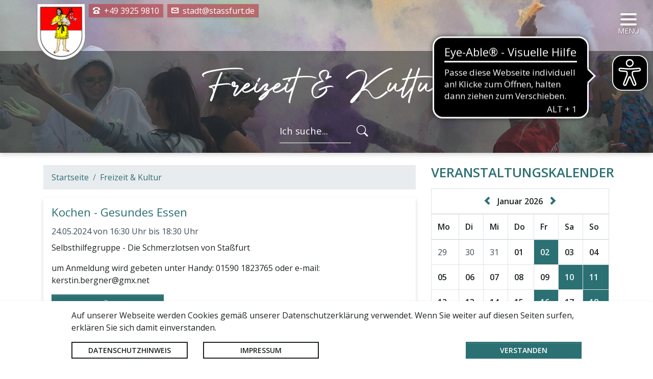

--- FILE ---
content_type: text/html; charset=UTF-8
request_url: https://www.stassfurt.de/de/veranstaltung-detail/event/86781,1065/kochen---gesundes-essen-24-05-2024.html?accessibility%5Bfontsize%5D=-1&egov_waswoerledigen%5Bdienstleistungen%5D=420
body_size: 14374
content:
<!DOCTYPE html>
<html lang="de" >
<head>
                            <base href="https://www.stassfurt.de/" />
<meta http-equiv="Content-Type" content="text/html; charset=UTF-8" />
<title>Kochen - Gesundes Essen</title>
<meta name="generator" content="GeoCMS Version:5.51.01 brain-SCC GmbH (c) 2026" />
<meta name="keywords" content="Veranstaltung Detail" />
<meta name="robots" content="index, follow" />
<meta name="description" content="[vom 24.05.2024 bis 24.05.2024, ab 16:30 bis 18:30 Uhr] Selbsthilfegruppe - Die Schmerzlotsen von Sta&amp;szlig;furt
um Anmeldung wird gebeten unter Handy: 01590 1823765 oder e-mail: kerstin.bergner@gmx.net" />
<meta property="gc:title" content="Kochen - Gesundes Essen" />
<meta property="gc:description" content="[vom 24.05.2024 bis 24.05.2024, ab 16:30 bis 18:30 Uhr] Selbsthilfegruppe - Die Schmerzlotsen von Staßfurt um Anmeldung wird gebeten unter Handy: 01590 1823765 oder e-mail: kerstin.bergner@gmx.net" />
<meta property="gc:contenttype" content="event" />
<meta property="gc:modified" content="2024-02-16T08:57:10+01:00" />
<link  rel="stylesheet" type="text/css" href="https://www.stassfurt.de/res/jquery/css/jquery-ui.min.css?v=v5.51.01"  />
<link  rel="stylesheet" type="text/css" href="https://www.stassfurt.de/res/jquery/css/jquery-ui-brain.css?v=v5.51.01"  />
<link  id="special_btp_css"  rel="stylesheet" type="text/css" href="https://www.stassfurt.de/vendor/bootstrap/style_relaunch2021green.css?v=v5.51.01"  />
<link  rel="stylesheet" type="text/css" href="https://www.stassfurt.de/res/icomoon/icomoon.css?v=v5.51.01"  />
<link  rel="stylesheet" type="text/css" href="https://www.stassfurt.de/res/lindua/lindua.css?v=v5.51.01"  />
<link  rel="stylesheet" type="text/css" href="https://www.stassfurt.de/res/vendor/bootstrap/icons/font/bootstrap-icons.css?v=v5.51.01"  />
<link  rel="stylesheet" type="text/css" href="https://www.stassfurt.de/res/vendor/bootstrap/xcontrols/xcontrols_bootstrap4_frontend.css?v=v5.51.01"  />
<link  rel="stylesheet" type="text/css" href="https://www.stassfurt.de/res/modules/gccookiemessage/templates/index.css?v=v5.51.01"  />
<script  src="https://www.stassfurt.de/res/jquery/js/jquery.min.js?v=v5.51.01"></script>
<script defer src="https://www.stassfurt.de/res/jquery/js/jquery-ui.min.js?v=v5.51.01"></script>
<script defer src="https://www.stassfurt.de/res/js/jquery/jquery-ui-touch-punch/jquery.ui.touch-punch.min.js?v=v5.51.01"></script>
<script defer src="https://www.stassfurt.de/res/vendor/bootstrap/plugin/js/popper.min.js?v=v5.51.01"></script>
<script defer src="https://www.stassfurt.de/res/vendor/bootstrap/4.6.0/js/bootstrap.min.js?v=v5.51.01"></script>
<script  src="https://www.stassfurt.de/res/js/gclocalstorage/gcLocalStorage.js?v=v5.51.01"></script>
<script  src="https://www.stassfurt.de/res/js/gc.js?v=v5.51.01"></script>
<script  src="https://www.stassfurt.de/res/js/xc.js?v=v5.51.01"></script>
<script defer src="https://www.stassfurt.de/res/vendor/bootstrap/plugin/js/responsive-tabs.js?v=v5.51.01"></script>
<script defer src="https://www.stassfurt.de/res/js/bootstrap/bootstrap-modaldialog/bootstrap.modaldialog.min.js?v=v5.51.01"></script>
<script defer src="https://www.stassfurt.de/res/vendor/bootstrap/plugin/bootstrap-autocomplete/dist/latest/bootstrap-autocomplete.js?v=v5.51.01"></script>
<script defer src="https://www.stassfurt.de/res/js/jquery/bootstrap-maxlength/src/bootstrap-maxlength.js?v=v5.51.01"></script>
<script defer src="https://www.stassfurt.de/res/modules/btp_pushmenu/templates/v2_0/pushmenu.min.js?v=v5.51.01"></script>
<style>
.subkey-draft,
.subkey-draft-0 {
    border-left: 2px dashed red;
    padding-left: 2px;
}

.subkey-draft-50 {
    border-left: 2px dashed #F5DC60;
    padding-left: 2px;
}

.in-time-0 {
    border-left: 2px dashed yellow;
    padding-left: 2px;
}

.subkey-draft-99 {
    border-left: 2px dashed silver;
    padding-left: 2px;
}
            .breadcrumb-item + .breadcrumb-item-first::before {
    content : ":";
}

@media (pointer : coarse) {
    .btp_breadcrumb ol.breadcrumb.touch {
        flex-wrap  : nowrap;
    overflow-x : scroll;
    }

    .btp_breadcrumb a,
    .btp_breadcrumb span {
        white-space : nowrap;
    }

    .btp_breadcrumb li:last-child span {
        margin-right : .75rem;
    }

    .breadcrumb-item + .breadcrumb-item::before {
        float : none;
    }
}
#carousel_gallery_8_709_1065 .carousel-item {
        transition : transform 1.2s ease-in-out,opacity 1.2s ease-in-out;
    }
        #carousel_gallery_8_709_1065.carousel-fade .active.carousel-item-left,
    #carousel_gallery_8_709_1065.carousel-fade .active.carousel-item-right {
        transition : transform 1.2s ease-in-out,opacity 1.2s ease-in-out;
    }
</style>
<script  >
jQuery.noConflict();
var GeoCMSMultiObject = {};
/* +++++++++++++++++++++++++++++++++++++ */
window.GeoCMSLocalStorage      = new gcLocalStorage('stadt-stassfurt-neu',false); /* Wrapper für localStorage */
window.GeoCMSSessionStorage    = new gcLocalStorage('stadt-stassfurt-neu',true);  /* Wrapper für sessionStorage */
/* +++++++++++++++++++++++++++++++++++++ */

document.addEventListener('keyup',XControls.Core.closePopupWithEscape);
function outputCurrentValue(id,prefix,postfix)
{
    if (typeof prefix === "undefined")
    {
        prefix = ': ';
    }
        if (typeof postfix === "undefined")
    {
        postfix = '';
    }
    const out =  document.querySelector('#' + id + '_output'); 
    const el  =  document.querySelector('#' + id); 
    if (out && el)
    {
        out.textContent = prefix + el.value + postfix;   
    }
   
}			jQuery(function() {
				jQuery('.check_max_length').maxlength({
				    alwaysShow: true,
				    //threshold: 10,
				    warningClass: "badge bg-success",
				    limitReachedClass: "badge badge-danger",
				    placement: 'top'
				    //message: 'used %charsTyped% of %charsTotal% chars.'
				});
			});function openWizardDialog(element_id, reference, wizardname) {
	var url = 'https://www.stassfurt.de/admin/page/ajax/GetWizard/?wizard=__WIZ__&uhash=BW169EQlepnj8xLuSzTN7aMbvIrJsFgfc3Vit4wD&input_id=__ID__'.replace('__WIZ__',wizardname).replace('__ID__',element_id);
	return BtpDialogClass.invokeOnClick(reference,url);
}
</script>

<link rel="canonical" href="https://www.stassfurt.de/de/veranstaltung-detail/event/86781,1065/kochen---gesundes-essen-24-05-2024.html" />

            
    <meta http-equiv="X-UA-Compatible"
          content="IE=edge">
    <meta name="viewport"
          content="width=device-width, initial-scale=1">
    <meta name="theme-color"
          content="#">
    <meta name="format-detection"
          content="telephone=no">
    <!--[if lt IE 11]>
    <script src="res/js/bootstrap/html5shiv.min.js"></script><![endif]-->
    <script src="res/js/bootstrap/picturefill.min.js"></script>
    
                    <script async src="https://cdn.eye-able.com/configs/stassfurt.brain-scc.de.js"></script><script async src="https://cdn.eye-able.com/public/js/eyeAble.js"></script>
    
</head>
<body id="page-body"
      class="twocolright style_relaunch2021green">

    

<div id="pm_page">
    
        
    <header id="page-header"
            class="container-fluid px-0 page-header"
            data-gc-search="false">
        
                                        <div class="btp_gallery startslider modularea-__hidden view-listview" data-gc-search="true"><a id="content_8_709_1065"></a><div id="gallery_8_709_1065"><div id="carousel_gallery_8_709_1065"
                class="carousel slide carousel-fade"
                data-length="3"
                                    data-ride="carousel" data-interval="12000"
                    data-pause="false"                            ><div class="carousel-inner"><div data-index="0"
                                 class="carousel-item active "><picture><source media="(min-width: 1200px)"
                                                                srcset="https://www.stassfurt.de/de/datei/zuschneiden/2560x600/id/80730,1065/strandbadsause_2022_4_.jpeg"><source media="(min-width: 992px)"
                                                                srcset="https://www.stassfurt.de/de/datei/zuschneiden/1200x500/id/80730,1065/strandbadsause_2022_4_.jpeg"><source media="(min-width: 768px)"
                                                                srcset="https://www.stassfurt.de/de/datei/zuschneiden/992x400/id/80730,1065/strandbadsause_2022_4_.jpeg"><source media="(min-width: 576px)"
                                                                srcset="https://www.stassfurt.de/de/datei/zuschneiden/768x420/id/80730,1065/strandbadsause_2022_4_.jpeg"><source media="(min-width: 0px)"
                                                                srcset="https://www.stassfurt.de/de/datei/zuschneiden/576x320/id/80730,1065/strandbadsause_2022_4_.jpeg"><img class="d-block mx-auto img-fluid"
                                                     src="https://www.stassfurt.de/de/datei/zuschneiden/2560x600/id/80730,1065/strandbadsause_2022_4_.jpeg"
                                                     alt="Holi-Fest bei der Strandbadsause, junge Menschen werfen Farbbeutel"
                                                                                                          title="strandbadsause_slider"></picture></div><div data-index="1"
                                 class="carousel-item "><picture><source media="(min-width: 1200px)"
                                                                srcset="https://www.stassfurt.de/de/datei/zuschneiden/2560x600/id/80728,1065/salzland_lauf1.jpeg"><source media="(min-width: 992px)"
                                                                srcset="https://www.stassfurt.de/de/datei/zuschneiden/1200x500/id/80728,1065/salzland_lauf1.jpeg"><source media="(min-width: 768px)"
                                                                srcset="https://www.stassfurt.de/de/datei/zuschneiden/992x400/id/80728,1065/salzland_lauf1.jpeg"><source media="(min-width: 576px)"
                                                                srcset="https://www.stassfurt.de/de/datei/zuschneiden/768x420/id/80728,1065/salzland_lauf1.jpeg"><source media="(min-width: 0px)"
                                                                srcset="https://www.stassfurt.de/de/datei/zuschneiden/576x320/id/80728,1065/salzland_lauf1.jpeg"><img class="d-block mx-auto img-fluid"
                                                     src="https://www.stassfurt.de/de/datei/zuschneiden/2560x600/id/80728,1065/salzland_lauf1.jpeg"
                                                     alt="viele Kinder vor dem Startschuss zum Salzlandlauf"
                                                                                                          title="Salzlandlauf_Slider"></picture></div><div data-index="2"
                                 class="carousel-item "><picture><source media="(min-width: 1200px)"
                                                                srcset="https://www.stassfurt.de/de/datei/zuschneiden/2560x600/id/80729,1065/s_img_0067.jpeg"><source media="(min-width: 992px)"
                                                                srcset="https://www.stassfurt.de/de/datei/zuschneiden/1200x500/id/80729,1065/s_img_0067.jpeg"><source media="(min-width: 768px)"
                                                                srcset="https://www.stassfurt.de/de/datei/zuschneiden/992x400/id/80729,1065/s_img_0067.jpeg"><source media="(min-width: 576px)"
                                                                srcset="https://www.stassfurt.de/de/datei/zuschneiden/768x420/id/80729,1065/s_img_0067.jpeg"><source media="(min-width: 0px)"
                                                                srcset="https://www.stassfurt.de/de/datei/zuschneiden/576x320/id/80729,1065/s_img_0067.jpeg"><img class="d-block mx-auto img-fluid"
                                                     src="https://www.stassfurt.de/de/datei/zuschneiden/2560x600/id/80729,1065/s_img_0067.jpeg"
                                                     alt="Salzlandfest Bühne"
                                                                                                          title="Salzlandfest_Slider"></picture></div></div></div></div></div>
    
                                                                    
    <div class="pm-trigger-container  d-print-none d-inline-flex align-items-center">
        <button id="pm_trigger_9_646_1065"
                data-close-title="Navigation schließen"
                data-open-title="Navigation öffnen"
                data-placement="left"
                title="Navigation öffnen"
                class="pushmenu-trigger btn d-inline-flex flex-column align-items-center animation bg-transparent text-white">
                            <span class="pm-trigger-icon">
                                            <span class="pm-trigger-icon-bar bg-white"></span>
                                            <span class="pm-trigger-icon-bar bg-white"></span>
                                            <span class="pm-trigger-icon-bar bg-white"></span>
                                    </span>
                                        <span class="pm-trigger-label small text-white">
                                                                Menü
                                        
                </span>
                        <span id="pm_trigger_pushmenu_9_646_1065_sronly"
                  class="sr-only">Navigation öffnen</span>
        </button>
    </div>

               
        <div id="header-top-left"
             class="container">
            <div class="logo-container">
                <a href="/"
                   title="Stadtportal Staßfurt - ">
                    <img class="logo"
                         src="modules/page/templates/images/stassfurt-wappen.png">
                </a>
            </div>
                                        <div class="btp_contact header-contact modularea-__hidden view-gridview" data-gc-search="true"><a id="content_6_646_1065"></a><div id="listview_6_646_1065" class="row no-gutters matrix-1 listview-cards" data-gc-search="false"><div class="col-12 "><div id="content_6_646_1065_78894"
         class="card  rounded-0  oddeven0   box-shadow subkey-contact-90 "
         style="height: 100%"><div class="card-body row "><div class="infocol col-12 order-1"><div class="card-title bg-transparent "><div class="org small mt-0 pt-0">Stadt Stassfurt</div><div class="title">
            Stadt Stassfurt        </div></div><div class="contact card-text mb-3"><div class=""><ul class="list-group rounded-0  "><li class="list-group-item d-flex align-items-center rounded-0 border-0 py-1 pl-0"><i class="icon icon-phone mr-2"></i><a href="tel:+4939259810" class="telefon-number"><span class="number">+49 3925 9810</span></a></li><li class="list-group-item d-flex align-items-center rounded-0 border-0 py-1 pl-0"><i class="icon icon-envelop3 mr-2"></i><a href="mailto:stadt@stassfurt.de" class="email-link"><span>stadt@stassfurt.de</span></a></li></ul></div></div></div></div></div></div></div></div>
    
                                </div>
                                <div id="slider-overlay">
                <div id="welcome-container">
                                                        <div class="btp_freecontent welcome modularea-__hidden view-singleview mode-rte" data-gc-search="true"><div id="28_666_1065"
             role="complementary"
             class="border-0 rounded-0           btp_freecontent_cfg_28_666_1065  "><div id="28_666_1065_box" class=""><div class=""><h1 style="text-align: center;"><span style="color: #ffffff;">Freizeit & Kultur</span></h1></div></div></div></div>
    
                                                                            <div class="btp_search startsearch modularea-__hidden view-moduloutput" data-gc-search="false">
        		<a id="content_4_646_1065"></a>        
                                                    <div class="btp_search_searchmask">
    
    	
    

<form
	id="form_btp_search_4_646_1065"
	name="form_btp_search_4_646_1065" data-name="form_btp_search_4_646_1065"
	method="get" enctype="multipart/form-data"
		class="xelement-form "
	action="/de/suche-1635499180.html"			
	
				
	
			
	
>
	<input type="hidden" name="xc2_submitted" value="1" />
	        
		<div id="xce_16_cont" 	class="xelement-text" ><div class="form-group"><div class="input-group" id="xce_16_inputgroup" data-target-input="nearest"><input
							id="xce_16"
	
								
							name="searchwords" data-name="searchwords"
	
															type="text"
								
	
															class="form-control headsearchAutoComplete"
	
							 data-target="#xce_16_inputgroup"
	
		
															value=""
														title="mehrere&#x20;Suchbegriffen&#x20;mit&#x20;Leerzeichen&#x20;trennen"
	
								
														style=""
							maxlength="255"																
	placeholder="Ich&#x20;suche..."
									
	
									
	
									
	
	
																						
																																																																																																																																																																																
	
									
	
									
	
									
	
									
	
									
	
									
	
									
	
							

						/><div class="input-group-append"><button  type="submit" title="Hier klicken, um die globale Suche über die gesamte Website auszulösen!" class="btn btn-primary btp_popover_tooltip" " name="modus" value="g"><span class="bi bi-search"></span><span class="sr-only">Formularschaltfläche</span></button></div></div></div></div><div id="xce_17_cont" 	class="xelement-hidden" ><div class="form-group"><input
				id="xce_17"
				name="cpage" data-name="cpage"
				type="hidden"
					
				value=""
				
				
			/></div></div><div id="xce_19_cont" 	class="xelement-hidden" ><div class="form-group"><input
				id="xce_19"
				name="xc_f01e01a094982ffdc10776c9beda71ad" data-name="xc_f01e01a094982ffdc10776c9beda71ad"
				type="hidden"
					
				value=""
				
				
			/></div></div><div id="xce_20_cont" 	class="xelement-hidden" ><div class="form-group"><input
				id="xce_20"
				name="_csrf_token" data-name="_csrf_token"
				type="hidden"
					
				value="a0ca34a2faf369b1f60da872d6b4287b"
				
				
			/></div></div>
</form>

<script>
	// window.addEventListener("DOMContentLoaded", function() {
	jQuery(function() {
		XControls.Element.Form.setupForm('form_btp_search_4_646_1065');
		XControls.Element.Form.addRefreshJS('form_btp_search_4_646_1065', '(function ($) {	$(".popovers").popover({"container" : "body"}); })(jQuery);');

		//	gesammeltes JS der Formular-Elemente
		
		

		//	initiales Ausführen der Refresh-Scripte
		XControls.Element.Form.refresh('form_btp_search_4_646_1065');
	});
</script>


    	
    </div>                        </div>
    
                                    </div>
            </div>
                    
    
    </header>
            <div id="subheader"
             class="container-fluid">
            <div class="container">
                                        <div id="pushmenu_9_646_1065"
             data-shift="0"
             class="btp_pushmenu push d-flex flex-column h-100 modularea-header view-empty"
             style="visibility: hidden;" data-gc-search="false" tabindex="0"><nav class="pm-nav"
                     data-gc-search="false"><div data-level="1"
                                                             data-shift="0"
                                     class="level bg-light text-primary"><div class="pm-fill"></div><div class="pm-module-top_inside pm-module order-0 empty"></div><div class="pm-separator order-0"></div><div title="Navigation"
                         class="pm-header"><div class="parent-title"><div class="parent-title-branding text-primary">Navigation</div></div><div class="pm-close"
                             aria-label="Schließen"
                             title="Schließen"><i aria-hidden="true"
                               class="pm-close-icon icon icon-cross2"></i><i class=" pm-icon-sp-overlay"></i></div></div><div class="pm-separator order-1"></div><div class="pm-module-top_inside2 pm-module order-2 empty"></div><div class="pm-separator order-2"></div><div class="pm-separator order-5"></div><ol data-level="1"
                                        class="pm-list"><li data-level="1"
                                     class="intern-page-link text-primary"                            ><a
                                                                                    title="Aktuelle Meldungen"
                                                                                data-level="1"
                                        aria-level="1"
                                        
                                        
                                                                                data-level="1"
                                        class="pm-link intern-page-link text-primary"
                                        href="/de/aktuelles.html"
                                        target="_self"
                                        tabindex="-1"><span class="pm-link-title">Aktuelle Meldungen</span></a></li><li data-level="1"
                                     class="hassub"                            ><a
                                                                                    title="Unterseiten Stadtportrait öffnen"
                                                                                data-level="1"
                                        aria-level="1"
                                        
                                        data-sub="true"
                                                                                data-level="1"
                                        class="pm-link"
                                        href="/de/stadtportrait.html"
                                        target="_self"
                                        tabindex="-1"><span class="pm-link-title">Stadtportrait</span><div class="pm-icon pm-icon-sub"><i class="icon icon-arrow-right3 icon-arrow"></i></div></a><div data-level="2"
                                                      class="level bg-light text-primary"><div class="pm-fill"></div><div title="Stadtportrait"
                         class="pm-header"><div class="parent-title">Stadtportrait</div><div class="pm-close"
                             aria-label="Schließen"
                             title="Schließen"><i aria-hidden="true"
                               class="pm-close-icon icon icon-cross2"></i></div></div><div class="pm-separator order-1"></div><div class="pm-separator order-5"></div><ol data-level="2"
                                        class="pm-list"><li data-level="2"
                                                                ><a
                                                                                    title="Stadtportrait"
                                                                                data-level="2"
                                        aria-level="2"
                                        
                                        
                                                                                data-level="2"
                                        class="pm-link"
                                        href="/de/stadtportrait.html"
                                        target="_self"
                                        tabindex="-1"><span class="pm-link-title">Weiter ...</span></a></li><li data-level="2"
                                                                ><a
                                                                                    title="Ortsteile Übersicht"
                                                                                data-level="2"
                                        aria-level="2"
                                        
                                        
                                                                                data-level="2"
                                        class="pm-link"
                                        href="/de/ortsteile-uebersicht.html"
                                        target="_self"
                                        tabindex="-1"><i class="icon icon-location2 pm-icon"></i><span class="pm-link-title">Ortsteile Übersicht</span></a></li><li data-level="2"
                                                                ><a
                                                                                    title="Geschichte"
                                                                                data-level="2"
                                        aria-level="2"
                                        
                                        
                                                                                data-level="2"
                                        class="pm-link"
                                        href="/de/geschichte.html"
                                        target="_self"
                                        tabindex="-1"><i class="icon icon-library2 pm-icon"></i><span class="pm-link-title">Geschichte</span></a></li><li data-level="2"
                                     class="extern-page-link text-primary"                            ><a
                                                                                    title="Leitbild"
                                                                                data-level="2"
                                        aria-level="2"
                                        
                                        
                                                                                data-level="2"
                                        class="pm-link extern-page-link text-primary"
                                        href="/de/leitbild.html"
                                        target="_self"
                                        tabindex="-1"><div class="icon no-theme-icon"></div><span class="pm-link-title">Leitbild</span></a></li><li data-level="2"
                                                                ><a
                                                                                    title="Downloads"
                                                                                data-level="2"
                                        aria-level="2"
                                        
                                        
                                                                                data-level="2"
                                        class="pm-link"
                                        href="/de/downloads-copy-1692955810.html"
                                        target="_self"
                                        tabindex="-1"><i class="icon icon-download2 pm-icon"></i><span class="pm-link-title">Downloads</span></a></li><li data-level="2"
                                                                ><a
                                                                                    title="Salzfee"
                                                                                data-level="2"
                                        aria-level="2"
                                        
                                        
                                                                                data-level="2"
                                        class="pm-link"
                                        href="/de/salzfee.html"
                                        target="_self"
                                        tabindex="-1"><i class="icon icon-chess-queen pm-icon"></i><span class="pm-link-title">Salzfee</span></a></li></ol><a href="javascript:void(0);"
                       data-level="2"
                       aria-label="Zurück"
                       title="Zurück"
                       tabindex="-1"
                       class="pm-back  bg-light text-primary"><span>Zurück</span><i class="icon icon-arrow-left3"></i></a><div class="pm-separator order-3"></div><a class="sr-only pm-close"
                       href="javascript:void(0);"
                       data-level="2"
                       tabindex="-1"
                       title="Schließen">Schließen</a></div></li><li data-level="1"
                                     class="gold bg-gold text-white hassub"                            ><a
                                                                                    title="Unterseiten Leben &amp; Wohnen öffnen"
                                                                                data-level="1"
                                        aria-level="1"
                                        
                                        data-sub="true"
                                                                                data-level="1"
                                        class="pm-link gold bg-gold text-white"
                                        href="/de/leben_wohnen.html"
                                        target="_self"
                                        tabindex="-1"><i class="icon icon-city pm-icon"></i><span class="pm-link-title">Leben &amp; Wohnen</span><div class="pm-icon pm-icon-sub"><i class="icon icon-arrow-right3 icon-arrow"></i></div></a><div data-level="2"
                                                      class="level gold bg-gold text-white"><div class="pm-fill"></div><div title="Leben &amp; Wohnen"
                         class="pm-header"><div class="pm-header-icon"><i class="icon icon-city "></i></div><div class="parent-title">Leben &amp; Wohnen</div><div class="pm-close"
                             aria-label="Schließen"
                             title="Schließen"><i aria-hidden="true"
                               class="pm-close-icon icon icon-cross2"></i><i class="icon icon-city pm-icon-sp-overlay"></i></div></div><div class="pm-separator order-1"></div><div class="pm-separator order-5"></div><ol data-level="2"
                                        class="pm-list"><li data-level="2"
                                                                ><a
                                                                                    title="Leben &amp; Wohnen"
                                                                                data-level="2"
                                        aria-level="2"
                                        
                                        
                                                                                data-level="2"
                                        class="pm-link"
                                        href="/de/leben_wohnen.html"
                                        target="_self"
                                        tabindex="-1"><i class="icon icon-city pm-icon"></i><span class="pm-link-title">Weiter ...</span></a></li><li data-level="2"
                                     class="hassub"                            ><a
                                                                                    title="Unterseiten Bauen &amp; Wohnen öffnen"
                                                                                data-level="2"
                                        aria-level="2"
                                        
                                        data-sub="true"
                                                                                data-level="2"
                                        class="pm-link"
                                        href="/de/bauen_wohnen.html"
                                        target="_self"
                                        tabindex="-1"><i class="icon icon-home2 pm-icon"></i><span class="pm-link-title">Bauen &amp; Wohnen</span><div class="pm-icon pm-icon-sub"><i class="icon icon-arrow-right3 icon-arrow"></i></div></a><div data-level="3"
                                                      class="level bg-light text-primary"><div class="pm-fill"></div><div title="Bauen &amp; Wohnen"
                         class="pm-header"><div class="pm-header-icon"><i class="icon icon-home2 "></i></div><div class="parent-title">Bauen &amp; Wohnen</div><div class="pm-close"
                             aria-label="Schließen"
                             title="Schließen"><i aria-hidden="true"
                               class="pm-close-icon icon icon-cross2"></i><i class="icon icon-home2 pm-icon-sp-overlay"></i></div></div><div class="pm-separator order-1"></div><div class="pm-separator order-5"></div><ol data-level="3"
                                        class="pm-list"><li data-level="3"
                                                                ><a
                                                                                    title="Bauen &amp; Wohnen"
                                                                                data-level="3"
                                        aria-level="3"
                                        
                                        
                                                                                data-level="3"
                                        class="pm-link"
                                        href="/de/bauen_wohnen.html"
                                        target="_self"
                                        tabindex="-1"><i class="icon icon-home2 pm-icon"></i><span class="pm-link-title">Weiter ...</span></a></li><li data-level="3"
                                     class="intern-page-link text-primary"                            ><a
                                                                                    title="Wohnraumangebote"
                                                                                data-level="3"
                                        aria-level="3"
                                        
                                        
                                                                                data-level="3"
                                        class="pm-link intern-page-link text-primary"
                                        href="/de/bauen_wohnen.html#wohnraum"
                                        target="_self"
                                        tabindex="-1"><div class="icon no-theme-icon"></div><span class="pm-link-title">Wohnraumangebote</span></a></li><li data-level="3"
                                     class="extern-page-link text-primary"                            ><a
                                                                                    title="Stadtpflegebetrieb"
                                                                                data-level="3"
                                        aria-level="3"
                                        
                                        
                                                                                data-level="3"
                                        class="pm-link extern-page-link text-primary"
                                        href="/de/stadtpflegebetrieb.html"
                                        target="_blank"
                                        tabindex="-1"><div class="icon no-theme-icon"></div><span class="pm-link-title">Stadtpflegebetrieb</span></a></li><li data-level="3"
                                     class="intern-page-link text-primary"                            ><a
                                                                                    title="Ver- und Entsorger"
                                                                                data-level="3"
                                        aria-level="3"
                                        
                                        
                                                                                data-level="3"
                                        class="pm-link intern-page-link text-primary"
                                        href="/de/bauen_wohnen.html#versorger"
                                        target="_self"
                                        tabindex="-1"><div class="icon no-theme-icon"></div><span class="pm-link-title">Ver- und Entsorger</span></a></li><li data-level="3"
                                     class="intern-page-link text-primary"                            ><a
                                                                                    title="Stadtplanung und -entwicklung"
                                                                                data-level="3"
                                        aria-level="3"
                                        
                                        
                                                                                data-level="3"
                                        class="pm-link intern-page-link text-primary"
                                        href="/de/bauen_wohnen.html#stadtplanung"
                                        target="_self"
                                        tabindex="-1"><div class="icon no-theme-icon"></div><span class="pm-link-title">Stadtplanung und -entwicklung</span></a></li><li data-level="3"
                                     class="intern-page-link text-primary"                            ><a
                                                                                    title="Bauen und Kaufen"
                                                                                data-level="3"
                                        aria-level="3"
                                        
                                        
                                                                                data-level="3"
                                        class="pm-link intern-page-link text-primary"
                                        href="/de/bauen_wohnen.html#kaufen"
                                        target="_self"
                                        tabindex="-1"><div class="icon no-theme-icon"></div><span class="pm-link-title">Bauen und Kaufen</span></a></li><li data-level="3"
                                     class="intern-page-link text-primary"                            ><a
                                                                                    title="Aktuelle Förderprojekte"
                                                                                data-level="3"
                                        aria-level="3"
                                        
                                        
                                                                                data-level="3"
                                        class="pm-link intern-page-link text-primary"
                                        href="/de/bauen_wohnen.html#förderung"
                                        target="_self"
                                        tabindex="-1"><div class="icon no-theme-icon"></div><span class="pm-link-title">Aktuelle Förderprojekte</span></a></li></ol><a href="javascript:void(0);"
                       data-level="3"
                       aria-label="Zurück"
                       title="Zurück"
                       tabindex="-1"
                       class="pm-back  bg-light text-primary"><span>Zurück</span><i class="icon icon-arrow-left3"></i></a><div class="pm-separator order-3"></div><a class="sr-only pm-close"
                       href="javascript:void(0);"
                       data-level="3"
                       tabindex="-1"
                       title="Schließen">Schließen</a></div></li><li data-level="2"
                                                                ><a
                                                                                    title="Bildung"
                                                                                data-level="2"
                                        aria-level="2"
                                        
                                        
                                                                                data-level="2"
                                        class="pm-link"
                                        href="/de/bildung.html"
                                        target="_self"
                                        tabindex="-1"><i class="icon icon-graduation pm-icon"></i><span class="pm-link-title">Bildung</span></a></li><li data-level="2"
                                                                ><a
                                                                                    title="Sport &amp; Verein"
                                                                                data-level="2"
                                        aria-level="2"
                                        
                                        
                                                                                data-level="2"
                                        class="pm-link"
                                        href="/de/sport-verein.html"
                                        target="_self"
                                        tabindex="-1"><i class="icon icon-soccer pm-icon"></i><span class="pm-link-title">Sport &amp; Verein</span></a></li><li data-level="2"
                                     class="hassub"                            ><a
                                                                                    title="Unterseiten Klimaschutz und Umwelt öffnen"
                                                                                data-level="2"
                                        aria-level="2"
                                        
                                        data-sub="true"
                                                                                data-level="2"
                                        class="pm-link"
                                        href="/de/klimaschutz-und-umwelt.html"
                                        target="_self"
                                        tabindex="-1"><i class="icon icon-tree3 pm-icon"></i><span class="pm-link-title">Klimaschutz und Umwelt</span><div class="pm-icon pm-icon-sub"><i class="icon icon-arrow-right3 icon-arrow"></i></div></a><div data-level="3"
                                                      class="level bg-light text-primary"><div class="pm-fill"></div><div title="Klimaschutz und Umwelt"
                         class="pm-header"><div class="pm-header-icon"><i class="icon icon-tree3 "></i></div><div class="parent-title">Klimaschutz und Umwelt</div><div class="pm-close"
                             aria-label="Schließen"
                             title="Schließen"><i aria-hidden="true"
                               class="pm-close-icon icon icon-cross2"></i><i class="icon icon-tree3 pm-icon-sp-overlay"></i></div></div><div class="pm-separator order-1"></div><div class="pm-separator order-5"></div><ol data-level="3"
                                        class="pm-list"><li data-level="3"
                                                                ><a
                                                                                    title="Klimaschutz und Umwelt"
                                                                                data-level="3"
                                        aria-level="3"
                                        
                                        
                                                                                data-level="3"
                                        class="pm-link"
                                        href="/de/klimaschutz-und-umwelt.html"
                                        target="_self"
                                        tabindex="-1"><i class="icon icon-tree3 pm-icon"></i><span class="pm-link-title">Weiter ...</span></a></li><li data-level="3"
                                                                ><a
                                                                                    title="Wärmeplanung"
                                                                                data-level="3"
                                        aria-level="3"
                                        
                                        
                                                                                data-level="3"
                                        class="pm-link"
                                        href="/de/waermeplanung.html"
                                        target="_self"
                                        tabindex="-1"><i class="bi bi-noise-reduction pm-icon"></i><span class="pm-link-title">Wärmeplanung</span></a></li><li data-level="3"
                                                                ><a
                                                                                    title="Klimaschutz"
                                                                                data-level="3"
                                        aria-level="3"
                                        
                                        
                                                                                data-level="3"
                                        class="pm-link"
                                        href="/de/klimaschutzkonzept.html"
                                        target="_self"
                                        tabindex="-1"><i class="lindua-leaf pm-icon"></i><span class="pm-link-title">Klimaschutz</span></a></li><li data-level="3"
                                                                ><a
                                                                                    title="Lärmaktionsplan"
                                                                                data-level="3"
                                        aria-level="3"
                                        
                                        
                                                                                data-level="3"
                                        class="pm-link"
                                        href="/de/laermaktionsplan.html"
                                        target="_self"
                                        tabindex="-1"><i class="bi bi-noise-reduction pm-icon"></i><span class="pm-link-title">Lärmaktionsplan</span></a></li></ol><a href="javascript:void(0);"
                       data-level="3"
                       aria-label="Zurück"
                       title="Zurück"
                       tabindex="-1"
                       class="pm-back  bg-light text-primary"><span>Zurück</span><i class="icon icon-arrow-left3"></i></a><div class="pm-separator order-3"></div><a class="sr-only pm-close"
                       href="javascript:void(0);"
                       data-level="3"
                       tabindex="-1"
                       title="Schließen">Schließen</a></div></li><li data-level="2"
                                                                ><a
                                                                                    title="Freiwillige Feuerwehren"
                                                                                data-level="2"
                                        aria-level="2"
                                        
                                        
                                                                                data-level="2"
                                        class="pm-link"
                                        href="/de/freiwillige-feuerwehren.html"
                                        target="_self"
                                        tabindex="-1"><i class="icon icon-fire pm-icon"></i><span class="pm-link-title">Freiwillige Feuerwehren</span></a></li><li data-level="2"
                                     class="extern-page-link text-primary"                            ><a
                                                                                    title="Bibliothek"
                                                                                data-level="2"
                                        aria-level="2"
                                        
                                        
                                                                                data-level="2"
                                        class="pm-link extern-page-link text-primary"
                                        href="/de/bibliothek.html"
                                        target="_blank"
                                        tabindex="-1"><i class="icon icon-book pm-icon"></i><span class="pm-link-title">Bibliothek</span></a></li><li data-level="2"
                                     class="intern-page-link text-primary"                            ><a
                                                                                    title="Kinder &amp; Jugend"
                                                                                data-level="2"
                                        aria-level="2"
                                        
                                        
                                                                                data-level="2"
                                        class="pm-link intern-page-link text-primary"
                                        href="/de/leben_wohnen.html#kinder"
                                        target="_self"
                                        tabindex="-1"><i class="icon icon-cool pm-icon"></i><span class="pm-link-title">Kinder &amp; Jugend</span></a></li><li data-level="2"
                                     class="intern-page-link text-primary"                            ><a
                                                                                    title="Senioren"
                                                                                data-level="2"
                                        aria-level="2"
                                        
                                        
                                                                                data-level="2"
                                        class="pm-link intern-page-link text-primary"
                                        href="/de/leben_wohnen.html#senioren"
                                        target="_self"
                                        tabindex="-1"><i class="icon icon-users4 pm-icon"></i><span class="pm-link-title">Senioren</span></a></li><li data-level="2"
                                     class="intern-page-link text-primary"                            ><a
                                                                                    title="Soziales, Teilhabe &amp; Migration"
                                                                                data-level="2"
                                        aria-level="2"
                                        
                                        
                                                                                data-level="2"
                                        class="pm-link intern-page-link text-primary"
                                        href="/de/leben_wohnen.html#soziales"
                                        target="_self"
                                        tabindex="-1"><i class="lindua-group-circle pm-icon"></i><span class="pm-link-title">Soziales, Teilhabe &amp; Migration</span></a></li><li data-level="2"
                                     class="hassub"                            ><a
                                                                                    title="Unterseiten Notdienste und Alarm öffnen"
                                                                                data-level="2"
                                        aria-level="2"
                                        
                                        data-sub="true"
                                                                                data-level="2"
                                        class="pm-link"
                                        href="/de/aerzte.html"
                                        target="_self"
                                        tabindex="-1"><i class="icon icon-bell3 pm-icon"></i><span class="pm-link-title">Notdienste und Alarm</span><div class="pm-icon pm-icon-sub"><i class="icon icon-arrow-right3 icon-arrow"></i></div></a><div data-level="3"
                                                      class="level bg-light text-primary"><div class="pm-fill"></div><div title="Notdienste und Alarm"
                         class="pm-header"><div class="pm-header-icon"><i class="icon icon-bell3 "></i></div><div class="parent-title">Notdienste und Alarm</div><div class="pm-close"
                             aria-label="Schließen"
                             title="Schließen"><i aria-hidden="true"
                               class="pm-close-icon icon icon-cross2"></i><i class="icon icon-bell3 pm-icon-sp-overlay"></i></div></div><div class="pm-separator order-1"></div><div class="pm-separator order-5"></div><ol data-level="3"
                                        class="pm-list"><li data-level="3"
                                                                ><a
                                                                                    title="Notdienste und Alarm"
                                                                                data-level="3"
                                        aria-level="3"
                                        
                                        
                                                                                data-level="3"
                                        class="pm-link"
                                        href="/de/aerzte.html"
                                        target="_self"
                                        tabindex="-1"><i class="icon icon-bell3 pm-icon"></i><span class="pm-link-title">Weiter ...</span></a></li><li data-level="3"
                                     class="extern-page-link text-primary"                            ><a
                                                                                    title="Ärzte"
                                                                                data-level="3"
                                        aria-level="3"
                                        
                                        
                                                                                data-level="3"
                                        class="pm-link extern-page-link text-primary"
                                        href="/de/neue-seite.html"
                                        target="_self"
                                        tabindex="-1"><i class="icon icon-stethoscope pm-icon"></i><span class="pm-link-title">Ärzte</span></a></li><li data-level="3"
                                                                ><a
                                                                                    title="Apotheken"
                                                                                data-level="3"
                                        aria-level="3"
                                        
                                        
                                                                                data-level="3"
                                        class="pm-link"
                                        href="/de/apotheken.html"
                                        target="_self"
                                        tabindex="-1"><i class="icon icon-pill pm-icon"></i><span class="pm-link-title">Apotheken</span></a></li><li data-level="3"
                                     class="extern-page-link text-primary"                            ><a
                                                                                    title="Krankenhaus"
                                                                                data-level="3"
                                        aria-level="3"
                                        
                                        
                                                                                data-level="3"
                                        class="pm-link extern-page-link text-primary"
                                        href="/de/krankenhaus.html"
                                        target="_self"
                                        tabindex="-1"><i class="icon icon-ambulance pm-icon"></i><span class="pm-link-title">Krankenhaus</span></a></li><li data-level="3"
                                                                ><a
                                                                                    title="Notdienste"
                                                                                data-level="3"
                                        aria-level="3"
                                        
                                        
                                                                                data-level="3"
                                        class="pm-link"
                                        href="/de/notdienste.html"
                                        target="_self"
                                        tabindex="-1"><i class="icon icon-phone-wave pm-icon"></i><span class="pm-link-title">Notdienste</span></a></li></ol><a href="javascript:void(0);"
                       data-level="3"
                       aria-label="Zurück"
                       title="Zurück"
                       tabindex="-1"
                       class="pm-back  bg-light text-primary"><span>Zurück</span><i class="icon icon-arrow-left3"></i></a><div class="pm-separator order-3"></div><a class="sr-only pm-close"
                       href="javascript:void(0);"
                       data-level="3"
                       tabindex="-1"
                       title="Schließen">Schließen</a></div></li><li data-level="2"
                                                                ><a
                                                                                    title="Freundliche Örtchen"
                                                                                data-level="2"
                                        aria-level="2"
                                        
                                        
                                                                                data-level="2"
                                        class="pm-link"
                                        href="/de/freundliche-oertchen.html"
                                        target="_self"
                                        tabindex="-1"><i class="icon icon-man-woman pm-icon"></i><span class="pm-link-title">Freundliche Örtchen</span></a></li></ol><a href="javascript:void(0);"
                       data-level="2"
                       aria-label="Zurück"
                       title="Zurück"
                       tabindex="-1"
                       class="pm-back  gold bg-gold text-white"><span>Zurück</span><i class="icon icon-arrow-left3"></i></a><div class="pm-separator order-3"></div><a class="sr-only pm-close"
                       href="javascript:void(0);"
                       data-level="2"
                       tabindex="-1"
                       title="Schließen">Schließen</a></div></li><li data-level="1"
                                     class="green bg-green text-white hassub subact"                            ><a
                                                                                    title="Unterseiten Freizeit &amp; Kultur öffnen"
                                                                                data-level="1"
                                        aria-level="1"
                                        
                                        data-sub="true"
                                                                                data-level="1"
                                        class="pm-link green bg-green text-white"
                                        href="/de/freizeit_kultur.html"
                                        target="_self"
                                        tabindex="-1"><i class="lindua-bicycle pm-icon"></i><div class="pm-active green green bg-white"></div><span class="pm-link-title">Freizeit &amp; Kultur</span><div class="pm-icon pm-icon-sub"><i class="icon icon-arrow-right3 icon-arrow"></i></div></a><div data-level="2"
                                                      class="level green bg-green text-white"><div class="pm-fill"></div><div title="Freizeit &amp; Kultur"
                         class="pm-header"><div class="pm-header-icon"><i class="lindua-bicycle "></i></div><div class="parent-title">Freizeit &amp; Kultur</div><div class="pm-close"
                             aria-label="Schließen"
                             title="Schließen"><i aria-hidden="true"
                               class="pm-close-icon icon icon-cross2"></i><i class="lindua-bicycle pm-icon-sp-overlay"></i></div></div><div class="pm-separator order-1"></div><div class="pm-separator order-5"></div><ol data-level="2"
                                        class="pm-list"><li data-level="2"
                                                                ><a
                                                                                    title="Freizeit &amp; Kultur"
                                                                                data-level="2"
                                        aria-level="2"
                                        
                                        
                                                                                data-level="2"
                                        class="pm-link"
                                        href="/de/freizeit_kultur.html"
                                        target="_self"
                                        tabindex="-1"><i class="lindua-bicycle pm-icon"></i><div class="pm-active bg-primary"></div><span class="pm-link-title">Weiter ...</span></a></li><li data-level="2"
                                                                ><a
                                                                                    title="Kultur"
                                                                                data-level="2"
                                        aria-level="2"
                                        
                                        
                                                                                data-level="2"
                                        class="pm-link"
                                        href="/de/kultur.html"
                                        target="_self"
                                        tabindex="-1"><i class="icon icon-theater pm-icon"></i><span class="pm-link-title">Kultur</span></a></li><li data-level="2"
                                                                ><a
                                                                                    title="Museen"
                                                                                data-level="2"
                                        aria-level="2"
                                        
                                        
                                                                                data-level="2"
                                        class="pm-link"
                                        href="/de/museen.html"
                                        target="_self"
                                        tabindex="-1"><i class="icon icon-library2 pm-icon"></i><span class="pm-link-title">Museen</span></a></li><li data-level="2"
                                     class="extern-page-link text-primary"                            ><a
                                                                                    title="Salztourismus"
                                                                                data-level="2"
                                        aria-level="2"
                                        
                                        
                                                                                data-level="2"
                                        class="pm-link extern-page-link text-primary"
                                        href="/de/salztourismus.html"
                                        target="_self"
                                        tabindex="-1"><i class="icon icon-diamond pm-icon"></i><span class="pm-link-title">Salztourismus</span></a></li><li data-level="2"
                                     class="hassub"                            ><a
                                                                                    title="Unterseiten Freizeit öffnen"
                                                                                data-level="2"
                                        aria-level="2"
                                        
                                        data-sub="true"
                                                                                data-level="2"
                                        class="pm-link"
                                        href="/de/freizeit.html"
                                        target="_self"
                                        tabindex="-1"><i class="icon icon-bike pm-icon"></i><span class="pm-link-title">Freizeit</span><div class="pm-icon pm-icon-sub"><i class="icon icon-arrow-right3 icon-arrow"></i></div></a><div data-level="3"
                                                      class="level bg-light text-primary"><div class="pm-fill"></div><div title="Freizeit"
                         class="pm-header"><div class="pm-header-icon"><i class="icon icon-bike "></i></div><div class="parent-title">Freizeit</div><div class="pm-close"
                             aria-label="Schließen"
                             title="Schließen"><i aria-hidden="true"
                               class="pm-close-icon icon icon-cross2"></i><i class="icon icon-bike pm-icon-sp-overlay"></i></div></div><div class="pm-separator order-1"></div><div class="pm-separator order-5"></div><ol data-level="3"
                                        class="pm-list"><li data-level="3"
                                                                ><a
                                                                                    title="Freizeit"
                                                                                data-level="3"
                                        aria-level="3"
                                        
                                        
                                                                                data-level="3"
                                        class="pm-link"
                                        href="/de/freizeit.html"
                                        target="_self"
                                        tabindex="-1"><i class="icon icon-bike pm-icon"></i><span class="pm-link-title">Weiter ...</span></a></li><li data-level="3"
                                                                ><a
                                                                                    title="Detail"
                                                                                data-level="3"
                                        aria-level="3"
                                        
                                        
                                                                                data-level="3"
                                        class="pm-link"
                                        href="/de/detail.html"
                                        target="_self"
                                        tabindex="-1"><div class="icon no-theme-icon"></div><span class="pm-link-title">Detail</span></a></li></ol><a href="javascript:void(0);"
                       data-level="3"
                       aria-label="Zurück"
                       title="Zurück"
                       tabindex="-1"
                       class="pm-back  bg-light text-primary"><span>Zurück</span><i class="icon icon-arrow-left3"></i></a><div class="pm-separator order-3"></div><a class="sr-only pm-close"
                       href="javascript:void(0);"
                       data-level="3"
                       tabindex="-1"
                       title="Schließen">Schließen</a></div></li><li data-level="2"
                                                                ><a
                                                                                    title="Stadtinformation"
                                                                                data-level="2"
                                        aria-level="2"
                                        
                                        
                                                                                data-level="2"
                                        class="pm-link"
                                        href="/de/stadtinformation.html"
                                        target="_self"
                                        tabindex="-1"><i class="icon icon-info2 pm-icon"></i><span class="pm-link-title">Stadtinformation</span></a></li><li data-level="2"
                                     class="extern-page-link text-primary"                            ><a
                                                                                    title="Bibliothek"
                                                                                data-level="2"
                                        aria-level="2"
                                        
                                        
                                                                                data-level="2"
                                        class="pm-link extern-page-link text-primary"
                                        href="/de/bibliothek-1694162216.html"
                                        target="_self"
                                        tabindex="-1"><i class="icon icon-book pm-icon"></i><span class="pm-link-title">Bibliothek</span></a></li><li data-level="2"
                                     class="intern-page-link text-primary"                            ><a
                                                                                    title="Veranstaltungen"
                                                                                data-level="2"
                                        aria-level="2"
                                        
                                        
                                                                                data-level="2"
                                        class="pm-link intern-page-link text-primary"
                                        href="/de/freizeit_kultur.html#veranstaltungen-kultur"
                                        target="_self"
                                        tabindex="-1"><i class="icon icon-calendar5 pm-icon"></i><span class="pm-link-title">Veranstaltungen</span></a></li></ol><a href="javascript:void(0);"
                       data-level="2"
                       aria-label="Zurück"
                       title="Zurück"
                       tabindex="-1"
                       class="pm-back  green bg-green text-white"><span>Zurück</span><i class="icon icon-arrow-left3"></i></a><div class="pm-separator order-3"></div><a class="sr-only pm-close"
                       href="javascript:void(0);"
                       data-level="2"
                       tabindex="-1"
                       title="Schließen">Schließen</a></div></li><li data-level="1"
                                     class="red bg-red text-white hassub"                            ><a
                                                                                    title="Unterseiten Bürger &amp; Rathaus öffnen"
                                                                                data-level="1"
                                        aria-level="1"
                                        
                                        data-sub="true"
                                                                                data-level="1"
                                        class="pm-link red bg-red text-white"
                                        href="/de/buerger_rathaus.html"
                                        target="_self"
                                        tabindex="-1"><i class="icon icon-users4 pm-icon"></i><span class="pm-link-title">Bürger &amp; Rathaus</span><div class="pm-icon pm-icon-sub"><i class="icon icon-arrow-right3 icon-arrow"></i></div></a><div data-level="2"
                                                      class="level red bg-red text-white"><div class="pm-fill"></div><div title="Bürger &amp; Rathaus"
                         class="pm-header"><div class="pm-header-icon"><i class="icon icon-users4 "></i></div><div class="parent-title">Bürger &amp; Rathaus</div><div class="pm-close"
                             aria-label="Schließen"
                             title="Schließen"><i aria-hidden="true"
                               class="pm-close-icon icon icon-cross2"></i><i class="icon icon-users4 pm-icon-sp-overlay"></i></div></div><div class="pm-separator order-1"></div><div class="pm-separator order-5"></div><ol data-level="2"
                                        class="pm-list"><li data-level="2"
                                                                ><a
                                                                                    title="Bürger &amp; Rathaus"
                                                                                data-level="2"
                                        aria-level="2"
                                        
                                        
                                                                                data-level="2"
                                        class="pm-link"
                                        href="/de/buerger_rathaus.html"
                                        target="_self"
                                        tabindex="-1"><i class="icon icon-users4 pm-icon"></i><span class="pm-link-title">Weiter ...</span></a></li><li data-level="2"
                                                                ><a
                                                                                    title="Amtswegweiser"
                                                                                data-level="2"
                                        aria-level="2"
                                        
                                        
                                                                                data-level="2"
                                        class="pm-link"
                                        href="/de/behoerdenwegweiser.html"
                                        target="_self"
                                        tabindex="-1"><i class="lindua-branches2 pm-icon"></i><span class="pm-link-title">Amtswegweiser</span></a></li><li data-level="2"
                                                                ><a
                                                                                    title="Standesamt"
                                                                                data-level="2"
                                        aria-level="2"
                                        
                                        
                                                                                data-level="2"
                                        class="pm-link"
                                        href="/de/standesamt.html"
                                        target="_self"
                                        tabindex="-1"><i class="lindua-notebook pm-icon"></i><span class="pm-link-title">Standesamt</span></a></li><li data-level="2"
                                                                ><a
                                                                                    title="Bürgerservice"
                                                                                data-level="2"
                                        aria-level="2"
                                        
                                        
                                                                                data-level="2"
                                        class="pm-link"
                                        href="/de/buergerservice.html"
                                        target="_self"
                                        tabindex="-1"><i class="icon icon-users4 pm-icon"></i><span class="pm-link-title">Bürgerservice</span></a></li><li data-level="2"
                                     class="hassub"                            ><a
                                                                                    title="Unterseiten Was erledige ich wo? öffnen"
                                                                                data-level="2"
                                        aria-level="2"
                                        
                                        data-sub="true"
                                                                                data-level="2"
                                        class="pm-link"
                                        href="/de/was-erledige-ich-wo.html"
                                        target="_self"
                                        tabindex="-1"><i class="icon icon-question pm-icon"></i><span class="pm-link-title">Was erledige ich wo?</span><div class="pm-icon pm-icon-sub"><i class="icon icon-arrow-right3 icon-arrow"></i></div></a><div data-level="3"
                                                      class="level bg-light text-primary"><div class="pm-fill"></div><div title="Was erledige ich wo?"
                         class="pm-header"><div class="pm-header-icon"><i class="icon icon-question "></i></div><div class="parent-title">Was erledige ich wo?</div><div class="pm-close"
                             aria-label="Schließen"
                             title="Schließen"><i aria-hidden="true"
                               class="pm-close-icon icon icon-cross2"></i><i class="icon icon-question pm-icon-sp-overlay"></i></div></div><div class="pm-separator order-1"></div><div class="pm-separator order-5"></div><ol data-level="3"
                                        class="pm-list"><li data-level="3"
                                                                ><a
                                                                                    title="Was erledige ich wo?"
                                                                                data-level="3"
                                        aria-level="3"
                                        
                                        
                                                                                data-level="3"
                                        class="pm-link"
                                        href="/de/was-erledige-ich-wo.html"
                                        target="_self"
                                        tabindex="-1"><i class="icon icon-question pm-icon"></i><span class="pm-link-title">Weiter ...</span></a></li><li data-level="3"
                                     class="extern-page-link text-primary"                            ><a
                                                                                    title="Einwohnermeldeamt, Wohngeld"
                                                                                data-level="3"
                                        aria-level="3"
                                        
                                        
                                                                                data-level="3"
                                        class="pm-link extern-page-link text-primary"
                                        href="/de/einwohnermeldeamt-wohngeld.html"
                                        target="_self"
                                        tabindex="-1"><i class="icon icon-users4 pm-icon"></i><span class="pm-link-title">Einwohnermeldeamt, Wohngeld</span></a></li><li data-level="3"
                                     class="extern-page-link text-primary"                            ><a
                                                                                    title="Kitas, Grundschulen, Stadtjugendpflege"
                                                                                data-level="3"
                                        aria-level="3"
                                        
                                        
                                                                                data-level="3"
                                        class="pm-link extern-page-link text-primary"
                                        href="/de/bildung-jugend-soziales.html"
                                        target="_self"
                                        tabindex="-1"><div class="icon no-theme-icon"></div><span class="pm-link-title">Kitas, Grundschulen, Stadtjugendpflege</span></a></li><li data-level="3"
                                     class="extern-page-link text-primary"                            ><a
                                                                                    title="Teilhabe, Gleichstellung, Migration"
                                                                                data-level="3"
                                        aria-level="3"
                                        
                                        
                                                                                data-level="3"
                                        class="pm-link extern-page-link text-primary"
                                        href="/de/teilhabemanagement.html"
                                        target="_self"
                                        tabindex="-1"><div class="icon no-theme-icon"></div><span class="pm-link-title">Teilhabe, Gleichstellung, Migration</span></a></li><li data-level="3"
                                     class="extern-page-link text-primary"                            ><a
                                                                                    title="Interne Revision und Controlling"
                                                                                data-level="3"
                                        aria-level="3"
                                        
                                        
                                                                                data-level="3"
                                        class="pm-link extern-page-link text-primary"
                                        href="/de/interne-reviosion-und-controlling.html"
                                        target="_self"
                                        tabindex="-1"><div class="icon no-theme-icon"></div><span class="pm-link-title">Interne Revision und Controlling</span></a></li><li data-level="3"
                                     class="extern-page-link text-primary"                            ><a
                                                                                    title="Standesamt, Urkunden"
                                                                                data-level="3"
                                        aria-level="3"
                                        
                                        
                                                                                data-level="3"
                                        class="pm-link extern-page-link text-primary"
                                        href="/de/standesamt-urkunden.html"
                                        target="_self"
                                        tabindex="-1"><div class="icon no-theme-icon"></div><span class="pm-link-title">Standesamt, Urkunden</span></a></li><li data-level="3"
                                     class="extern-page-link text-primary"                            ><a
                                                                                    title="Stadtkasse und Steuern"
                                                                                data-level="3"
                                        aria-level="3"
                                        
                                        
                                                                                data-level="3"
                                        class="pm-link extern-page-link text-primary"
                                        href="/de/stadtkasse-und-steuern.html"
                                        target="_self"
                                        tabindex="-1"><div class="icon no-theme-icon"></div><span class="pm-link-title">Stadtkasse und Steuern</span></a></li><li data-level="3"
                                     class="extern-page-link text-primary"                            ><a
                                                                                    title="Planung, Umwelt und Liegenschaften"
                                                                                data-level="3"
                                        aria-level="3"
                                        
                                        
                                                                                data-level="3"
                                        class="pm-link extern-page-link text-primary"
                                        href="/de/planung-umwelt-und-liegenschaften.html"
                                        target="_self"
                                        tabindex="-1"><div class="icon no-theme-icon"></div><span class="pm-link-title">Planung, Umwelt und Liegenschaften</span></a></li><li data-level="3"
                                     class="extern-page-link text-primary"                            ><a
                                                                                    title="Ordnungsamt"
                                                                                data-level="3"
                                        aria-level="3"
                                        
                                        
                                                                                data-level="3"
                                        class="pm-link extern-page-link text-primary"
                                        href="/de/ordnungsamt.html"
                                        target="_self"
                                        tabindex="-1"><div class="icon no-theme-icon"></div><span class="pm-link-title">Ordnungsamt</span></a></li><li data-level="3"
                                     class="extern-page-link text-primary"                            ><a
                                                                                    title="Wirtschaft und Kultur"
                                                                                data-level="3"
                                        aria-level="3"
                                        
                                        
                                                                                data-level="3"
                                        class="pm-link extern-page-link text-primary"
                                        href="/de/wirtschaft-und-kultur.html"
                                        target="_self"
                                        tabindex="-1"><div class="icon no-theme-icon"></div><span class="pm-link-title">Wirtschaft und Kultur</span></a></li><li data-level="3"
                                     class="extern-page-link text-primary"                            ><a
                                                                                    title="Stadtsanierung und Bauen"
                                                                                data-level="3"
                                        aria-level="3"
                                        
                                        
                                                                                data-level="3"
                                        class="pm-link extern-page-link text-primary"
                                        href="/de/stadtsanierung-und-bauen.html"
                                        target="_self"
                                        tabindex="-1"><div class="icon no-theme-icon"></div><span class="pm-link-title">Stadtsanierung und Bauen</span></a></li><li data-level="3"
                                     class="extern-page-link text-primary"                            ><a
                                                                                    title="Personalangelegenheiten, Recht, Versicherungen"
                                                                                data-level="3"
                                        aria-level="3"
                                        
                                        
                                                                                data-level="3"
                                        class="pm-link extern-page-link text-primary"
                                        href="/de/personalangelegenheiten-recht-versicherungen.html"
                                        target="_self"
                                        tabindex="-1"><div class="icon no-theme-icon"></div><span class="pm-link-title">Personalangelegenheiten, Recht, Versicherungen</span></a></li><li data-level="3"
                                     class="extern-page-link text-primary"                            ><a
                                                                                    title="Büro des Bürgermeisters"
                                                                                data-level="3"
                                        aria-level="3"
                                        
                                        
                                                                                data-level="3"
                                        class="pm-link extern-page-link text-primary"
                                        href="/de/buero-des-buergermeisters.html"
                                        target="_self"
                                        tabindex="-1"><i class="icon icon-star-full pm-icon"></i><span class="pm-link-title">Büro des Bürgermeisters</span></a></li></ol><a href="javascript:void(0);"
                       data-level="3"
                       aria-label="Zurück"
                       title="Zurück"
                       tabindex="-1"
                       class="pm-back  bg-light text-primary"><span>Zurück</span><i class="icon icon-arrow-left3"></i></a><div class="pm-separator order-3"></div><a class="sr-only pm-close"
                       href="javascript:void(0);"
                       data-level="3"
                       tabindex="-1"
                       title="Schließen">Schließen</a></div></li><li data-level="2"
                                     class="extern-page-link text-primary"                            ><a
                                                                                    title="Ratsinfo für Bürger"
                                                                                data-level="2"
                                        aria-level="2"
                                        
                                        
                                                                                data-level="2"
                                        class="pm-link extern-page-link text-primary"
                                        href="/de/ratsinfo.html"
                                        target="_self"
                                        tabindex="-1"><i class="icon icon-info2 pm-icon"></i><span class="pm-link-title">Ratsinfo für Bürger</span></a></li><li data-level="2"
                                                                ><a
                                                                                    title="Der Bürgermeister"
                                                                                data-level="2"
                                        aria-level="2"
                                        
                                        
                                                                                data-level="2"
                                        class="pm-link"
                                        href="/de/der-buergermeister.html"
                                        target="_self"
                                        tabindex="-1"><i class="icon icon-user-tie pm-icon"></i><span class="pm-link-title">Der Bürgermeister</span></a></li><li data-level="2"
                                     class="intern-page-link text-primary"                            ><a
                                                                                    title="Aktuelles aus dem Rathaus"
                                                                                data-level="2"
                                        aria-level="2"
                                        
                                        
                                                                                data-level="2"
                                        class="pm-link intern-page-link text-primary"
                                        href="/de/buerger_rathaus.html#aktuelles_rathaus"
                                        target="_self"
                                        tabindex="-1"><i class="icon icon-info pm-icon"></i><span class="pm-link-title">Aktuelles aus dem Rathaus</span></a></li><li data-level="2"
                                                                ><a
                                                                                    title="Heiraten"
                                                                                data-level="2"
                                        aria-level="2"
                                        
                                        
                                                                                data-level="2"
                                        class="pm-link"
                                        href="/de/heiraten.html"
                                        target="_self"
                                        tabindex="-1"><i class="icon icon-heart4 pm-icon"></i><span class="pm-link-title">Heiraten</span></a></li><li data-level="2"
                                     class="hassub"                            ><a
                                                                                    title="Unterseiten Service öffnen"
                                                                                data-level="2"
                                        aria-level="2"
                                        
                                        data-sub="true"
                                                                                data-level="2"
                                        class="pm-link"
                                        href="/de/verwaltung-co.html"
                                        target="_self"
                                        tabindex="-1"><i class="icon icon-info pm-icon"></i><span class="pm-link-title">Service</span><div class="pm-icon pm-icon-sub"><i class="icon icon-arrow-right3 icon-arrow"></i></div></a><div data-level="3"
                                                      class="level bg-light text-primary"><div class="pm-fill"></div><div title="Service"
                         class="pm-header"><div class="pm-header-icon"><i class="icon icon-info "></i></div><div class="parent-title">Service</div><div class="pm-close"
                             aria-label="Schließen"
                             title="Schließen"><i aria-hidden="true"
                               class="pm-close-icon icon icon-cross2"></i><i class="icon icon-info pm-icon-sp-overlay"></i></div></div><div class="pm-separator order-1"></div><div class="pm-separator order-5"></div><ol data-level="3"
                                        class="pm-list"><li data-level="3"
                                                                ><a
                                                                                    title="Service"
                                                                                data-level="3"
                                        aria-level="3"
                                        
                                        
                                                                                data-level="3"
                                        class="pm-link"
                                        href="/de/verwaltung-co.html"
                                        target="_self"
                                        tabindex="-1"><i class="icon icon-info pm-icon"></i><span class="pm-link-title">Weiter ...</span></a></li><li data-level="3"
                                                                ><a
                                                                                    title="Vergaben"
                                                                                data-level="3"
                                        aria-level="3"
                                        
                                        
                                                                                data-level="3"
                                        class="pm-link"
                                        href="/de/vergaben.html"
                                        target="_self"
                                        tabindex="-1"><i class="lindua-notebook pm-icon"></i><span class="pm-link-title">Vergaben</span></a></li><li data-level="3"
                                                                ><a
                                                                                    title="Ortsrecht"
                                                                                data-level="3"
                                        aria-level="3"
                                        
                                        
                                                                                data-level="3"
                                        class="pm-link"
                                        href="/de/ortsrecht.html"
                                        target="_self"
                                        tabindex="-1"><i class="lindua-balance pm-icon"></i><span class="pm-link-title">Ortsrecht</span></a></li><li data-level="3"
                                                                ><a
                                                                                    title="Amtsblatt"
                                                                                data-level="3"
                                        aria-level="3"
                                        
                                        
                                                                                data-level="3"
                                        class="pm-link"
                                        href="/de/amtsblatt.html"
                                        target="_self"
                                        tabindex="-1"><i class="icon icon-magazine pm-icon"></i><span class="pm-link-title">Amtsblatt</span></a></li><li data-level="3"
                                                                ><a
                                                                                    title="Schiedsstellen"
                                                                                data-level="3"
                                        aria-level="3"
                                        
                                        
                                                                                data-level="3"
                                        class="pm-link"
                                        href="/de/schiedsstellen.html"
                                        target="_self"
                                        tabindex="-1"><i class="icon icon-bubbles6 pm-icon"></i><span class="pm-link-title">Schiedsstellen</span></a></li><li data-level="3"
                                     class="hassub"                            ><a
                                                                                    title="Unterseiten Wahlen öffnen"
                                                                                data-level="3"
                                        aria-level="3"
                                        
                                        data-sub="true"
                                                                                data-level="3"
                                        class="pm-link"
                                        href="/de/wahlen.html"
                                        target="_self"
                                        tabindex="-1"><i class="lindua-cross-square pm-icon"></i><span class="pm-link-title">Wahlen</span><div class="pm-icon pm-icon-sub"><i class="icon icon-arrow-right3 icon-arrow"></i></div></a><div data-level="4"
                                                      class="level bg-light text-primary"><div class="pm-fill"></div><div title="Wahlen"
                         class="pm-header"><div class="pm-header-icon"><i class="lindua-cross-square "></i></div><div class="parent-title">Wahlen</div><div class="pm-close"
                             aria-label="Schließen"
                             title="Schließen"><i aria-hidden="true"
                               class="pm-close-icon icon icon-cross2"></i><i class="lindua-cross-square pm-icon-sp-overlay"></i></div></div><div class="pm-separator order-1"></div><div class="pm-separator order-5"></div><ol data-level="4"
                                        class="pm-list"><li data-level="4"
                                                                ><a
                                                                                    title="Wahlen"
                                                                                data-level="4"
                                        aria-level="4"
                                        
                                        
                                                                                data-level="4"
                                        class="pm-link"
                                        href="/de/wahlen.html"
                                        target="_self"
                                        tabindex="-1"><i class="lindua-cross-square pm-icon"></i><span class="pm-link-title">Weiter ...</span></a></li><li data-level="4"
                                     class="extern-page-link text-primary"                            ><a
                                                                                    title="Wahlschein beantragen"
                                                                                data-level="4"
                                        aria-level="4"
                                        
                                        
                                                                                data-level="4"
                                        class="pm-link extern-page-link text-primary"
                                        href="/de/wahlschein-beantragen.html"
                                        target="_blank"
                                        tabindex="-1"><i class="lindua-cross-square pm-icon"></i><span class="pm-link-title">Wahlschein beantragen</span></a></li></ol><a href="javascript:void(0);"
                       data-level="4"
                       aria-label="Zurück"
                       title="Zurück"
                       tabindex="-1"
                       class="pm-back  bg-light text-primary"><span>Zurück</span><i class="icon icon-arrow-left3"></i></a><div class="pm-separator order-3"></div><a class="sr-only pm-close"
                       href="javascript:void(0);"
                       data-level="4"
                       tabindex="-1"
                       title="Schließen">Schließen</a></div></li></ol><a href="javascript:void(0);"
                       data-level="3"
                       aria-label="Zurück"
                       title="Zurück"
                       tabindex="-1"
                       class="pm-back  bg-light text-primary"><span>Zurück</span><i class="icon icon-arrow-left3"></i></a><div class="pm-separator order-3"></div><a class="sr-only pm-close"
                       href="javascript:void(0);"
                       data-level="3"
                       tabindex="-1"
                       title="Schließen">Schließen</a></div></li></ol><a href="javascript:void(0);"
                       data-level="2"
                       aria-label="Zurück"
                       title="Zurück"
                       tabindex="-1"
                       class="pm-back  red bg-red text-white"><span>Zurück</span><i class="icon icon-arrow-left3"></i></a><div class="pm-separator order-3"></div><a class="sr-only pm-close"
                       href="javascript:void(0);"
                       data-level="2"
                       tabindex="-1"
                       title="Schließen">Schließen</a></div></li><li data-level="1"
                                     class="gray bg-gray text-white hassub"                            ><a
                                                                                    title="Unterseiten Wirtschaft &amp; Arbeit öffnen"
                                                                                data-level="1"
                                        aria-level="1"
                                        
                                        data-sub="true"
                                                                                data-level="1"
                                        class="pm-link gray bg-gray text-white"
                                        href="/de/wirtschaft-arbeit.html"
                                        target="_self"
                                        tabindex="-1"><i class="icon icon-tv pm-icon"></i><span class="pm-link-title">Wirtschaft &amp; Arbeit</span><div class="pm-icon pm-icon-sub"><i class="icon icon-arrow-right3 icon-arrow"></i></div></a><div data-level="2"
                                                      class="level gray bg-gray text-white"><div class="pm-fill"></div><div title="Wirtschaft &amp; Arbeit"
                         class="pm-header"><div class="pm-header-icon"><i class="icon icon-tv "></i></div><div class="parent-title">Wirtschaft &amp; Arbeit</div><div class="pm-close"
                             aria-label="Schließen"
                             title="Schließen"><i aria-hidden="true"
                               class="pm-close-icon icon icon-cross2"></i><i class="icon icon-tv pm-icon-sp-overlay"></i></div></div><div class="pm-separator order-1"></div><div class="pm-separator order-5"></div><ol data-level="2"
                                        class="pm-list"><li data-level="2"
                                                                ><a
                                                                                    title="Wirtschaft &amp; Arbeit"
                                                                                data-level="2"
                                        aria-level="2"
                                        
                                        
                                                                                data-level="2"
                                        class="pm-link"
                                        href="/de/wirtschaft-arbeit.html"
                                        target="_self"
                                        tabindex="-1"><i class="icon icon-tv pm-icon"></i><span class="pm-link-title">Weiter ...</span></a></li><li data-level="2"
                                                                ><a
                                                                                    title="Citymanagement"
                                                                                data-level="2"
                                        aria-level="2"
                                        
                                        
                                                                                data-level="2"
                                        class="pm-link"
                                        href="/de/citymanagement.html"
                                        target="_self"
                                        tabindex="-1"><i class="lindua-bag-full pm-icon"></i><span class="pm-link-title">Citymanagement</span></a></li><li data-level="2"
                                                                ><a
                                                                                    title="Wirtschaftsstandort Staßfurt"
                                                                                data-level="2"
                                        aria-level="2"
                                        
                                        
                                                                                data-level="2"
                                        class="pm-link"
                                        href="/de/wirtschaftsstandort.html"
                                        target="_self"
                                        tabindex="-1"><i class="icon icon-location3 pm-icon"></i><span class="pm-link-title">Wirtschaftsstandort Staßfurt</span></a></li><li data-level="2"
                                                                ><a
                                                                                    title="Wirtschaftsförderung"
                                                                                data-level="2"
                                        aria-level="2"
                                        
                                        
                                                                                data-level="2"
                                        class="pm-link"
                                        href="/de/wirtschaftsfoerderung.html"
                                        target="_self"
                                        tabindex="-1"><i class="bi bi-bar-chart-line-fill pm-icon"></i><span class="pm-link-title">Wirtschaftsförderung</span></a></li><li data-level="2"
                                                                ><a
                                                                                    title="Grundstücke und Immobilien"
                                                                                data-level="2"
                                        aria-level="2"
                                        
                                        
                                                                                data-level="2"
                                        class="pm-link"
                                        href="/de/grundstuecke-und-immobilien.html"
                                        target="_self"
                                        tabindex="-1"><i class="icon icon-grid6 pm-icon"></i><span class="pm-link-title">Grundstücke und Immobilien</span></a></li><li data-level="2"
                                     class="intern-page-link text-primary"                            ><a
                                                                                    title="Aktuelle Wirtschaftsmeldungen"
                                                                                data-level="2"
                                        aria-level="2"
                                        
                                        
                                                                                data-level="2"
                                        class="pm-link intern-page-link text-primary"
                                        href="/de/wirtschaft-arbeit.html#aktuelles_wirtschaft"
                                        target="_self"
                                        tabindex="-1"><i class="icon icon-magazine pm-icon"></i><span class="pm-link-title">Aktuelle Wirtschaftsmeldungen</span></a></li><li data-level="2"
                                     class="extern-page-link text-primary"                            ><a
                                                                                    title="Energieregion"
                                                                                data-level="2"
                                        aria-level="2"
                                        
                                        
                                                                                data-level="2"
                                        class="pm-link extern-page-link text-primary"
                                        href="/de/energieregion.html"
                                        target="_self"
                                        tabindex="-1"><i class="icon icon-fan pm-icon"></i><span class="pm-link-title">Energieregion</span></a></li><li data-level="2"
                                     class="intern-page-link text-primary"                            ><a
                                                                                    title="Online-Stellenmarkt"
                                                                                data-level="2"
                                        aria-level="2"
                                        
                                        
                                                                                data-level="2"
                                        class="pm-link intern-page-link text-primary"
                                        href="/de/stellenmarkt.html"
                                        target="_self"
                                        tabindex="-1"><i class="bi bi-person-workspace pm-icon"></i><span class="pm-link-title">Online-Stellenmarkt</span></a></li><li data-level="2"
                                                                ><a
                                                                                    title="Energieregion"
                                                                                data-level="2"
                                        aria-level="2"
                                        
                                        
                                                                                data-level="2"
                                        class="pm-link"
                                        href="/de/energieregion-neu.html"
                                        target="_self"
                                        tabindex="-1"><i class="icon icon-fan pm-icon"></i><span class="pm-link-title">Energieregion</span></a></li></ol><a href="javascript:void(0);"
                       data-level="2"
                       aria-label="Zurück"
                       title="Zurück"
                       tabindex="-1"
                       class="pm-back  gray bg-gray text-white"><span>Zurück</span><i class="icon icon-arrow-left3"></i></a><div class="pm-separator order-3"></div><a class="sr-only pm-close"
                       href="javascript:void(0);"
                       data-level="2"
                       tabindex="-1"
                       title="Schließen">Schließen</a></div></li><li data-level="1"
                                     class="brown bg-brown text-white hassub"                            ><a
                                                                                    title="Unterseiten Online-Services öffnen"
                                                                                data-level="1"
                                        aria-level="1"
                                        
                                        data-sub="true"
                                                                                data-level="1"
                                        class="pm-link brown bg-brown text-white"
                                        href="/de/serviceportal.html"
                                        target="_self"
                                        tabindex="-1"><i class="icon icon-stack-check pm-icon"></i><span class="pm-link-title">Online-Services</span><div class="pm-icon pm-icon-sub"><i class="icon icon-arrow-right3 icon-arrow"></i></div></a><div data-level="2"
                                                      class="level brown bg-brown text-white"><div class="pm-fill"></div><div title="Online-Services"
                         class="pm-header"><div class="pm-header-icon"><i class="icon icon-stack-check "></i></div><div class="parent-title">Online-Services</div><div class="pm-close"
                             aria-label="Schließen"
                             title="Schließen"><i aria-hidden="true"
                               class="pm-close-icon icon icon-cross2"></i><i class="icon icon-stack-check pm-icon-sp-overlay"></i></div></div><div class="pm-separator order-1"></div><div class="pm-separator order-5"></div><ol data-level="2"
                                        class="pm-list"><li data-level="2"
                                                                ><a
                                                                                    title="Online-Services"
                                                                                data-level="2"
                                        aria-level="2"
                                        
                                        
                                                                                data-level="2"
                                        class="pm-link"
                                        href="/de/serviceportal.html"
                                        target="_self"
                                        tabindex="-1"><i class="icon icon-stack-check pm-icon"></i><span class="pm-link-title">Weiter ...</span></a></li><li data-level="2"
                                     class="extern-page-link text-primary"                            ><a
                                                                                    title="Online-Terminvergabe"
                                                                                data-level="2"
                                        aria-level="2"
                                        
                                        
                                                                                data-level="2"
                                        class="pm-link extern-page-link text-primary"
                                        href="/de/online-terminvergabe.html"
                                        target="_blank"
                                        tabindex="-1"><i class="icon icon-calendar5 pm-icon"></i><span class="pm-link-title">Online-Terminvergabe</span></a></li><li data-level="2"
                                                                ><a
                                                                                    title="Amtswegweiser"
                                                                                data-level="2"
                                        aria-level="2"
                                        
                                        
                                                                                data-level="2"
                                        class="pm-link"
                                        href="/de/behoerdenwegweiser-copy-1693215074.html"
                                        target="_self"
                                        tabindex="-1"><i class="lindua-branches2 pm-icon"></i><span class="pm-link-title">Amtswegweiser</span></a></li><li data-level="2"
                                     class="intern-page-link text-primary"                            ><a
                                                                                    title="Was erledige ich wo?"
                                                                                data-level="2"
                                        aria-level="2"
                                        
                                        
                                                                                data-level="2"
                                        class="pm-link intern-page-link text-primary"
                                        href="/de/was-erledige-ich-wo.html"
                                        target="_blank"
                                        tabindex="-1"><i class="icon icon-question pm-icon"></i><span class="pm-link-title">Was erledige ich wo?</span></a></li><li data-level="2"
                                     class="extern-page-link text-primary"                            ><a
                                                                                    title="Urkundenportal"
                                                                                data-level="2"
                                        aria-level="2"
                                        
                                        
                                                                                data-level="2"
                                        class="pm-link extern-page-link text-primary"
                                        href="/de/urkundenportal.html"
                                        target="_blank"
                                        tabindex="-1"><i class="lindua-register pm-icon"></i><span class="pm-link-title">Urkundenportal</span></a></li><li data-level="2"
                                                                ><a
                                                                                    title="Formularcenter"
                                                                                data-level="2"
                                        aria-level="2"
                                        
                                        
                                                                                data-level="2"
                                        class="pm-link"
                                        href="/de/formularcenter.html"
                                        target="_self"
                                        tabindex="-1"><div class="icon no-theme-icon"></div><span class="pm-link-title">Formularcenter</span></a></li><li data-level="2"
                                     class="extern-page-link text-primary"                            ><a
                                                                                    title="Gewerbeanmeldung"
                                                                                data-level="2"
                                        aria-level="2"
                                        
                                        
                                                                                data-level="2"
                                        class="pm-link extern-page-link text-primary"
                                        href="/de/gewerbeanmeldung.html"
                                        target="_self"
                                        tabindex="-1"><i class="icon icon-file-check pm-icon"></i><span class="pm-link-title">Gewerbeanmeldung</span></a></li><li data-level="2"
                                                                ><a
                                                                                    title="Stassfurt-Melder"
                                                                                data-level="2"
                                        aria-level="2"
                                        
                                        
                                                                                data-level="2"
                                        class="pm-link"
                                        href="/de/stassfurt-melder.html"
                                        target="_self"
                                        tabindex="-1"><div class="icon no-theme-icon"></div><span class="pm-link-title">Stassfurt-Melder</span></a></li><li data-level="2"
                                                                ><a
                                                                                    title="Bürgerbeteiligung"
                                                                                data-level="2"
                                        aria-level="2"
                                        
                                        
                                                                                data-level="2"
                                        class="pm-link"
                                        href="/de/buergerbeteiligung.html"
                                        target="_self"
                                        tabindex="-1"><i class="bi bi-person-check pm-icon"></i><span class="pm-link-title">Bürgerbeteiligung</span></a></li></ol><a href="javascript:void(0);"
                       data-level="2"
                       aria-label="Zurück"
                       title="Zurück"
                       tabindex="-1"
                       class="pm-back  brown bg-brown text-white"><span>Zurück</span><i class="icon icon-arrow-left3"></i></a><div class="pm-separator order-3"></div><a class="sr-only pm-close"
                       href="javascript:void(0);"
                       data-level="2"
                       tabindex="-1"
                       title="Schließen">Schließen</a></div></li><li data-level="1"
                                                                ><a
                                                                                    title="Salzstadt Staßfurt"
                                                                                data-level="1"
                                        aria-level="1"
                                        
                                        
                                                                                data-level="1"
                                        class="pm-link"
                                        href="/de/salzstadt-stassfurt.html"
                                        target="_self"
                                        tabindex="-1"><div class="icon no-theme-icon"></div><span class="pm-link-title">Salzstadt Staßfurt</span></a></li></ol><div class="pm-module-bottom_inside pm-module order-6 empty"></div><div class="pm-separator order-0"></div></div></nav></div>
            
            </div>
        </div>
        
        
                
                            
                                    <div id="content"
         class="container-fluid">
        <div class="container">
            <div class="row layout-twocolright">
                <main class="col-12 col-lg-8 order-1">
                    <div class="col-main"
                         data-gc-search="true">
                                                                        <!-- pagecontent: empty -->
                    <div class="btp_breadcrumb modularea-main view-listview" data-gc-search="false">
    <nav aria-label="Brotkrümel-Navigation"><ol class="breadcrumb rounded-0  "><li class="breadcrumb-item  "><a href="https://www.stassfurt.de/de/startseite.html"
                                   title="Startseite"
                                   data-level="1"
                                   >Startseite</a></li><li class="breadcrumb-item  "><a href="/de/freizeit_kultur.html"
                                   title="Freizeit &amp; Kultur"
                                   data-level="2"
                                   >Freizeit &amp; Kultur</a></li></ol></nav><script>
                if (window.matchMedia("(pointer: coarse)").matches) {
                    if (jQuery(".btp_breadcrumb ol.breadcrumb").length) {
                        jQuery(".btp_breadcrumb ol.breadcrumb").addClass("touch")
                    }
                }
            </script></div>
                    <div class="btp_event modularea-main view-singleview" data-gc-search="true">
        		<a id="content_2_710_1065"></a>        
                    

<div class="singleview row event-86781-1065">
    <div class="col-12 ">
        <div class="card">
            <div class="card-body">
                
                <h3 class="card-title"> Kochen - Gesundes Essen</h3>
                
                <div class="card-text">
                    <div class="mb-2">
                        <span class="text-muted">24.05.2024</span><span class="text-muted">                        von 16:30 Uhr bis 18:30 Uhr
            </span>                    </div>

                    <div class="event-content mb-2">
                        <p>Selbsthilfegruppe - Die Schmerzlotsen von Sta&szlig;furt</p>
<p>um Anmeldung wird gebeten unter Handy: 01590 1823765 oder e-mail: kerstin.bergner@gmx.net</p>
                    </div>


                                            <div class="d-flex">
                                                                                        <a class="btn btn-primary d-inline-flex mb-2 justify-content-center align-items-center" href="/de/veranstaltung-detail/event/86781,1065/kochen---gesundes-essen-24-05-2024.html?accessibility%5Bfontsize%5D=-1&egov_waswoerledigen%5Bdienstleistungen%5D=420?ical=1"
                                   title="Termin im iCal-Format übernehmen"><i class="icon icon-calendar-day d-inline-flex justify-content-center align-items-center mr-2"></i>
                                    Termin übernehmen
                                </a>
                                                    </div>
                    
                                <div class="row">
            <div class="col-md-4">
                <div class="nav flex-column nav-pills d-print-none" id="v-info-86781-tab" role="tablist"
                     aria-orientation="vertical">
                                                                                                                                                                                                                                                                                                                                                                                                                                                                                                                                                                                                                                                                                                                                                                                                                                                                                                                                                                                                                                                                                                            </div>
            </div>
            <div class="col-md-8">
                <div class="tab-content" id="v-info-86781-tabContent">
                                                                                                                                                                                                                                                                                                                                                                                                                                                                                                                                                                                                                                                                                                                                                                                                                                                                                                                                                                                                                                                                                                            </div>
            </div>
        </div>
    

                    
                        

                                <div class="mt-4">
                            <h5>Veranstaltungsort(e)</h5>
                                                    
            
            <div  id="vaort">
                                    <div class="card">
                        <div class="card-header" id="heading-vaort-86777"
                                                          data-target="#content-vaort-86777"
                             aria-expanded="true"
                             aria-controls="content-vaort-86777" style="cursor: pointer">
                             <span>Kaiserhof</span>
                        </div>
                        <div id="content-vaort-86777"
                             class=""
                             aria-labelledby="heading-vaort-86777" data-parent="#vaort">
                            <div class="card-body">
                                <address>
                                                39418 Staßfurt
    <br>
                                    Steinstraße 33
                                </address>
                                
                                        
                                                                    <ul class="list-group list-group-flush mt-2">
                                                        
                                                        
                                                        
                                                        
                                                        
                                                        
                                                        
                                                        
                                                        
                                                        
                                                        
                                                        
                                                        
                                                        
                                                        
                                                        
                                                        
                                    </ul>
                                                            </div>
                        </div>
                    </div>
                            </div>
        </div>
    

                                <div class="mt-4">
                            <h5>Veranstalter</h5>
                                                    
            
            <div  id="veranstalter">
                                    <div class="card">
                        <div class="card-header" id="heading-veranstalter-86715"
                                                          data-target="#content-veranstalter-86715"
                             aria-expanded="false"
                             aria-controls="content-veranstalter-86715" style="cursor: pointer">
                             <span>Schmerzlotsen Staßfurt</span>
                        </div>
                        <div id="content-veranstalter-86715"
                             class=""
                             aria-labelledby="heading-veranstalter-86715" data-parent="#veranstalter">
                            <div class="card-body">
                                <address>
                                                39418 Staßfurt
    <br>
                                     
                                </address>
                                
                                            <br>Frau  Kerstin Bergner    
                                                                    <ul class="list-group list-group-flush mt-2">
                                                            <li class="list-group-item"><i class="icon icon-phone"></i> <a href="tel:015901823765" class="telefon-number"><span class="number">015901823765</span></a></li>                                                        
                                                                        
                        
            
                                                        
                                                        
                                                                                    <li class="list-group-item"><i class="icon icon-envelop3"></i> <a href="mailto:kerstin.bergner@gmx.net" class="email-link"><span>kerstin.bergner@gmx.net</span></a> </li>                                
                                                                        
                        
            
                                                        
                                                        
                                                        
                                                        
                                                        
                                                        
                                                        
                                                        
                                                        
                                                        
                                                        
                                                        
                                                        
                                    </ul>
                                                            </div>
                        </div>
                    </div>
                            </div>
        </div>
    

                        
    
                        
                    
                                                                                                <div class="mt-4">
                            <h5>Dateianhang</h5>
            
            <div class="card" id="documents">
                <div class="card-body">
                    <div class="list-group">
                                                    <a href="https://www.stassfurt.de/de/datei/download/id/86783,1065/terminkette_februar-dezember_Oeffentlich.pdf" title=""
                               class="list-group-item list-group-item-action"><img alt="Datei-Icon"
                                                                                   src="https://www.stassfurt.de/res/images/fileicons/pdf.png"> Terminkette Februar Dezember Öffentlich
                                (0.14 MB)</a>
                                            </div>
                </div>
            </div>
        </div>
    
                    
                    
                </div>
            </div>
        </div>

        
    </div>
    <div class="col-12 ">
            
    </div>
</div>






		<a class="btn btn-sm btn-outline-secondary"  href="#" onclick="history.back(); return false;"  title="Link zur Listenansicht">Zurück zur Liste</a>
	


	





    </div>
                    <!-- btp_article: empty -->
            
                    </div>
                
                </main>
                                                                            <aside id="aside_right"
                               class="col-12 col-lg-4 mt-2 mt-lg-0 mt-xl-0 order-2">
                            <div class="col-aside">
                                                        <div class="btp_event modularea-right view-gccalendar" data-gc-search="true">
        		<a id="content_4_710_1065"></a>        
                	<h3 class="module-headline"><span>Veranstaltungskalender</span></h3>
		
	<div id="mygccalender"></div>
	<script>
		jQuery(function() {
		    jQuery('#mygccalender').load('https://www.stassfurt.de/de/mod/4,710,1065/ajax/1/current/?cref=2026-01-01');
		});
	</script>
	
		
	





    </div>
                    <div class="btp_contact modularea-right view-empty" data-gc-search="true"></div>
                    <!-- gcmedialist: empty -->
                    <div class="btp_address modularea-right view-empty" data-gc-search="true"></div>
            
                            </div>
                        </aside>
                                                </div>
        </div>
    </div>
    
        
    <footer id="page-footer"
            class="container-fluid px-0"
            data-gc-search="false">
        
            
        
                <div class="container">
                                    <div class="gccookiemessageSpecial d-print-none z-index-tooltip fixed-bottom container-fluid card shadow"
     id="gccookiemessage"
     style="display:none;     "
     data-gc-search="false"
     data-nosnippet>
    <style>
        .gccookiemessageSpecial .intern-page-link {
            text-decoration : underline !important;
            font-weight     : bold;
        }
    </style>
    <div id="cookieBanner"
         style="max-width: 1024px; z-index: 1070; margin: 0 auto;">
        <div class="">
            <div class="card-body">
                
                <p>Auf unserer Webseite werden Cookies gemäß unserer Datenschutzerklärung verwendet. Wenn Sie weiter auf diesen Seiten surfen, erklären Sie sich damit einverstanden.</p>
                
                                                <div class="row align-items-center">
                                            <div class="col-12 col-md-3 mb-2 mb-md-0">
                            <a class="btn btn-sm btn-outline-dark silbentrennung w-100"
                               href="/de/datenschutz.html"
                               title="Sprung zur Datenschutz-Seite">Datenschutzhinweis</a>
                        </div>
                                                                <div class="col-12 col-md-3 mb-2 mb-md-0">
                            <a class="btn btn-sm btn-outline-dark silbentrennung w-100"
                               href="/de/impressum.html"
                               title="Sprung zum Impressum-Seite">Impressum</a>
                        </div>
                                                            <div class="col-12 col-md-3 ml-md-auto">
                        <button id="cookieSubmitButton"
                                type="button"
                                class="btn btn-sm btn-primary silbentrennung w-100"
                                onclick="setCookieMessageCookie();jQuery('#gccookiemessage').slideUp()">Verstanden</button>
                    </div>
                </div>
            </div>
        </div>
    </div>
    <style>
        #essentialCheckContainer .xelement-form .checkbox input[data-gc-cbtype=switch]:disabled + .box, .xelement-form .checkbox input[data-gc-cbtype=switch]:disabled ~ .label {
            opacity : 1;
        }

        #gccookiemessage .option-card .form-control-label {
            margin-bottom : 0;
        }

        #gccookiemessage .option-card[data-click] {
            cursor : pointer;
        }

        #essentialCheckContainer input {
            cursor : not-allowed;
        }
    </style>
            <script>

        // Prüft den Checkbox-Status und setzt den Klick-Handler für die Optionen-Auswahl
        // i.d.R. im GeoCMS nur Matomo

        function setCookieOptionCheck() {
            document.querySelectorAll('.option-element-dialog').forEach(function (element) {
                var option = element.getAttribute('data-option-name')
                if (option) {
                    var option_on = element.getAttribute('data-option-on') || 1
                    var current = window.GeoCMSLocalStorage.getItem(option)
                    if (current && current === option_on) {
                        element.checked = true
                    } else {
                        element.checked = false
                    }
                }
            })
        }

        function clickHandler(element) {
            let option = element.getAttribute('data-option-name')
            let option_on = element.getAttribute('data-option-on') || 1
            let current = window.GeoCMSLocalStorage.getItem(option)
            if (current && current == option_on) {
                window.GeoCMSLocalStorage.removeItem(option)
            } else if (!current || current !== option_on) {
                window.GeoCMSLocalStorage.setItem(option, option_on)
            }
            element.checked = !element.checked
        }

        function setContainerEventListeners() {
            document.querySelectorAll('#cookieBanner .option-card').forEach(function (element) {
                if (element.hasAttribute("data-click")) {
                    var checkbox = element.querySelector('.option-element-dialog')
                    element.addEventListener('click', function (event) {
                        event.preventDefault()
                        clickHandler(checkbox)
                    })
                }
            })
        }

        // Callback-Funktion, wird nach dem Laden des Dialogs aufgerufen
        function initCookieModal(response, status) {
            window.setTimeout(setCookieOptionCheck, 500)
        }

        // Lädt den Dialog
        function showCookieModal() {
            var url = 'https://www.stassfurt.de/de/mod/1,645,1065/ajax/1/cookiemodal/?tHash=1768729850.9498'
            if (url) {
                var modal = new BtpDialogClass('mycookiemodal', {
                    'ajaxUrl': url,
                    'title': 'Cookie-Einstellungen',
                    'onLoaded': initCookieModal,
                    'onHide': function () {
                        location.reload()
                    }
                })
                modal.open()
            }
        }

        GeoCMS.Content.Core.alternateDocumentReady(function () {
            setCookieOptionCheck()
            setContainerEventListeners()
        })
    </script>
</div>
                    <div class="btp_freemenu modularea-footer view-singleview mode-standard" data-gc-search="false"><div id="16_646_1065"
                 role="navigation"
                 aria-label='Navigation_(16_646_1065)'><ul class="freemenu-list"><li class="freemenu-list-entry"
            ><a                                                         href="/de/anmelden.html"
            title="An- und Abmelden am System"
        
                                                       class="freemenu-list-entry-link internal-link"
               target="_self"
                                                            ><span class="freemenu-list-entry-title">Anmelden</span></a></li><li class="freemenu-list-entry"
            ><a                                                         href="/de/impressum.html"
            title="Impressum und Datenschutzrichtlinie"
        
                                                       class="freemenu-list-entry-link internal-link"
               target="_self"
                                                            ><span class="freemenu-list-entry-title">Impressum</span></a></li><li class="freemenu-list-entry"
            ><a                                                         href="/de/datenschutz.html"
            title="Datenschutz"
        
                                                       class="freemenu-list-entry-link internal-link"
               target="_self"
                                                            ><span class="freemenu-list-entry-title">Datenschutz</span></a></li><li class="freemenu-list-entry"
            ><a                                                         href="/de/barrierefreiheitserklaerung.html"
            title="Barrierefreiheitserklärung"
        
                                                       class="freemenu-list-entry-link internal-link"
               target="_self"
                                                            ><span class="freemenu-list-entry-title">Barrierefreiheitserklärung</span></a></li><li class="freemenu-list-entry"
            ><a                                                         href="/de/sitemap.html"
            title="Sitemap"
        
                                                       class="freemenu-list-entry-link internal-link"
               target="_self"
                                                            ><span class="freemenu-list-entry-title">Sitemap</span></a></li><li class="freemenu-list-entry"
            ><a                                                         href="/de/login-fuer-raete.html"
            title="Login für Räte"
        
                                                       class="freemenu-list-entry-link external-link"
               target="_self"
                                            rel="external"
                                                            ><span class="freemenu-list-entry-title">Login für Räte</span></a></li></ul></div></div>
            
        </div>
    </footer>

</div>

    
    <!-- Modaler Dialog, allgemein -->
    <div class="modal fade" id="btp_master_dialog" tabindex="-1" role="dialog" data-backdrop="static" data-gc-search="false">
        <div class="modal-dialog  modal-lg modal-dialog-centered modal-dialog-scrollable" role="document">
            <div class="modal-content">
                <div class="modal-header">
                    <h5 class="modal-title">Dialog</h5>
                    <button type="button" class="close" data-dismiss="modal" aria-label="Close">
                        <span aria-hidden="true">&times;</span>
                    </button>
                </div>
                <div class="modal-body"></div>
                <div class="modal-footer">
                    <button name="close" type="button" class="btn btn-secondary" data-dismiss="modal">Schließen</button>
                </div>
            </div>
        </div>
    </div>

<script src="/modules/page/templates/relaunch2021/js/scripts.min.js"></script>
                        <script  >
/* --- PUSHMENU initialisieren */							
let pushmenu_9_646_1065 = null;
window.addEventListener("DOMContentLoaded", () => {
  pushmenu_9_646_1065 = new pushmenu({"container_id":"pushmenu_9_646_1065","position":"left","trigger":{"key":"pm_trigger_9_646_1065"},"linkTouch":"1","overlay":0,"openActive":"1"});
});
/* --------------------------- */


        function setCookieMessageCookie() {
            var currentDate = new Date();
            var stopDate    = new Date(currentDate.getTime() + 1000*60*60*24*31);
            window.GeoCMSLocalStorage.setItem('gccookiemessage_okay',1);
            window.GeoCMSLocalStorage.setItem('gccookiemessage_expires',stopDate.toJSON());
        }		
                
        function checkCookieMessage() {
            var currentDate     = new Date();
            var currentDateStr  = currentDate.toJSON();
            var storageDateStr  = window.GeoCMSLocalStorage.getItem('gccookiemessage_expires');
            var cookieMessage = document.getElementById('gccookiemessage');
            if (storageDateStr && storageDateStr > currentDateStr) {
                cookieMessage.style.display = 'none';
                cookieMessage.remove();
            } else {
                document.body.insertBefore(cookieMessage, document.body.firstChild);
                cookieMessage.style.display = 'block';
            }
        }
        checkCookieMessage();
</script>

            

</body>
</html>

--- FILE ---
content_type: text/html; charset=UTF-8
request_url: https://www.stassfurt.de/de/mod/4,710,1065/ajax/1/current/?cref=2026-01-01
body_size: 1262
content:
<script>

    function btp_event_is_touch_device() {
        return (('ontouchstart' in window)
            || (navigator.MaxTouchPoints > 0)
            || (navigator.msMaxTouchPoints > 0));
    }

	function delayOpenDialog(element)
	{
	    if (!btp_event_is_touch_device()) {
			var self = element;
			var timeout = setTimeout(function () {
				BtpDialogClass.invokeOnClick(self)
			}, 1000);
			element.onmouseout = function () {
				// Clear any timers set to timeout
				clearTimeout(timeout);
			}
		}
	}

	function showEvent(element) {
		let url = '';
		let data = element.dataset;
		url = url.replace('_DATE_', data.dialogParams);
		location.href = url;
		return false;
	}
</script>
<table class="table table-bordered">
	<thead>
	<tr>
		<th colspan="7" class="text-center">
			<a href="#" title="einen Monat zurück" class="text-decoration-none" onclick="jQuery('#mygccalender').load('https://www.stassfurt.de/de/mod/4,710,1065/ajax/1/prev/?cref=2026-01-01'); return false"><span class="icon icon-arrow-left mr-2"></span></a> Januar 2026 <a title="einen Monat weiter" class="text-decoration-none" href="#" onclick="jQuery('#mygccalender').load('https://www.stassfurt.de/de/mod/4,710,1065/ajax/1/next/?cref=2026-01-01'); return false"><span class="icon icon-arrow-right ml-2"></span></a>
		</th>
	</tr>
	<tr>
		<th>Mo</th>
		<th>Di</th>
		<th>Mi</th>
		<th>Do</th>
		<th>Fr</th>
		<th>Sa</th>
		<th>So</th>
	</tr>
	</thead>
	<tbody>
			<tr>
												<td class="text-muted">29</td>
																<td class="text-muted">30</td>
																<td class="text-muted">31</td>
																<td class=""><strong>01</strong></td>
																						<td class="bg-primary text-light" style="cursor: pointer" data-dialog-id="dialog-2026-01-02" data-dialog-title="Veranstaltungen am 02.01.2026" data-dialog-url="https://www.stassfurt.de/de/mod/4,710,1065/ajax/1/overview/?cref=2026-01-01" data-dialog-params='{"day":"2026-01-02"}' data-dialog-options='{"backdrop":"true", "noFooter":false,"description":{"close":{"caption":"Schließen"}}}' onmouseover="delayOpenDialog(this)"
							onclick="return BtpDialogClass.invokeOnClick(this)"><strong>02</strong></td>
																					<td class=""><strong>03</strong></td>
																<td class=""><strong>04</strong></td>
									</tr>
			<tr>
												<td class=""><strong>05</strong></td>
																<td class=""><strong>06</strong></td>
																<td class=""><strong>07</strong></td>
																<td class=""><strong>08</strong></td>
																<td class=""><strong>09</strong></td>
																						<td class="bg-primary text-light" style="cursor: pointer" data-dialog-id="dialog-2026-01-10" data-dialog-title="Veranstaltungen am 10.01.2026" data-dialog-url="https://www.stassfurt.de/de/mod/4,710,1065/ajax/1/overview/?cref=2026-01-01" data-dialog-params='{"day":"2026-01-10"}' data-dialog-options='{"backdrop":"true", "noFooter":false,"description":{"close":{"caption":"Schließen"}}}' onmouseover="delayOpenDialog(this)"
							onclick="return BtpDialogClass.invokeOnClick(this)"><strong>10</strong></td>
																											<td class="bg-primary text-light" style="cursor: pointer" data-dialog-id="dialog-2026-01-11" data-dialog-title="Veranstaltungen am 11.01.2026" data-dialog-url="https://www.stassfurt.de/de/mod/4,710,1065/ajax/1/overview/?cref=2026-01-01" data-dialog-params='{"day":"2026-01-11"}' data-dialog-options='{"backdrop":"true", "noFooter":false,"description":{"close":{"caption":"Schließen"}}}' onmouseover="delayOpenDialog(this)"
							onclick="return BtpDialogClass.invokeOnClick(this)"><strong>11</strong></td>
														</tr>
			<tr>
												<td class=""><strong>12</strong></td>
																<td class=""><strong>13</strong></td>
																<td class=""><strong>14</strong></td>
																<td class=""><strong>15</strong></td>
																						<td class="bg-primary text-light" style="cursor: pointer" data-dialog-id="dialog-2026-01-16" data-dialog-title="Veranstaltungen am 16.01.2026" data-dialog-url="https://www.stassfurt.de/de/mod/4,710,1065/ajax/1/overview/?cref=2026-01-01" data-dialog-params='{"day":"2026-01-16"}' data-dialog-options='{"backdrop":"true", "noFooter":false,"description":{"close":{"caption":"Schließen"}}}' onmouseover="delayOpenDialog(this)"
							onclick="return BtpDialogClass.invokeOnClick(this)"><strong>16</strong></td>
																					<td class=""><strong>17</strong></td>
																						<td class="bg-primary text-light" style="cursor: pointer" data-dialog-id="dialog-2026-01-18" data-dialog-title="Veranstaltungen am 18.01.2026" data-dialog-url="https://www.stassfurt.de/de/mod/4,710,1065/ajax/1/overview/?cref=2026-01-01" data-dialog-params='{"day":"2026-01-18"}' data-dialog-options='{"backdrop":"true", "noFooter":false,"description":{"close":{"caption":"Schließen"}}}' onmouseover="delayOpenDialog(this)"
							onclick="return BtpDialogClass.invokeOnClick(this)"><strong>18</strong></td>
														</tr>
			<tr>
												<td class=""><strong>19</strong></td>
																						<td class="bg-primary text-light" style="cursor: pointer" data-dialog-id="dialog-2026-01-20" data-dialog-title="Veranstaltungen am 20.01.2026" data-dialog-url="https://www.stassfurt.de/de/mod/4,710,1065/ajax/1/overview/?cref=2026-01-01" data-dialog-params='{"day":"2026-01-20"}' data-dialog-options='{"backdrop":"true", "noFooter":false,"description":{"close":{"caption":"Schließen"}}}' onmouseover="delayOpenDialog(this)"
							onclick="return BtpDialogClass.invokeOnClick(this)"><strong>20</strong></td>
																					<td class=""><strong>21</strong></td>
																						<td class="bg-primary text-light" style="cursor: pointer" data-dialog-id="dialog-2026-01-22" data-dialog-title="Veranstaltungen am 22.01.2026" data-dialog-url="https://www.stassfurt.de/de/mod/4,710,1065/ajax/1/overview/?cref=2026-01-01" data-dialog-params='{"day":"2026-01-22"}' data-dialog-options='{"backdrop":"true", "noFooter":false,"description":{"close":{"caption":"Schließen"}}}' onmouseover="delayOpenDialog(this)"
							onclick="return BtpDialogClass.invokeOnClick(this)"><strong>22</strong></td>
																					<td class=""><strong>23</strong></td>
																<td class=""><strong>24</strong></td>
																<td class=""><strong>25</strong></td>
									</tr>
			<tr>
												<td class=""><strong>26</strong></td>
																						<td class="bg-primary text-light" style="cursor: pointer" data-dialog-id="dialog-2026-01-27" data-dialog-title="Veranstaltungen am 27.01.2026" data-dialog-url="https://www.stassfurt.de/de/mod/4,710,1065/ajax/1/overview/?cref=2026-01-01" data-dialog-params='{"day":"2026-01-27"}' data-dialog-options='{"backdrop":"true", "noFooter":false,"description":{"close":{"caption":"Schließen"}}}' onmouseover="delayOpenDialog(this)"
							onclick="return BtpDialogClass.invokeOnClick(this)"><strong>27</strong></td>
																					<td class=""><strong>28</strong></td>
																						<td class="bg-primary text-light" style="cursor: pointer" data-dialog-id="dialog-2026-01-29" data-dialog-title="Veranstaltungen am 29.01.2026" data-dialog-url="https://www.stassfurt.de/de/mod/4,710,1065/ajax/1/overview/?cref=2026-01-01" data-dialog-params='{"day":"2026-01-29"}' data-dialog-options='{"backdrop":"true", "noFooter":false,"description":{"close":{"caption":"Schließen"}}}' onmouseover="delayOpenDialog(this)"
							onclick="return BtpDialogClass.invokeOnClick(this)"><strong>29</strong></td>
																					<td class=""><strong>30</strong></td>
																<td class=""><strong>31</strong></td>
																<td class="text-muted">01</td>
									</tr>
		</tbody>
	<tfoot>
	<tr>
		<td colspan="7" class="text-center">
			<a title="Aktuellen Monat anzeigen" href="#" class="text-decoration-none" onclick="jQuery('#mygccalender').load('https://www.stassfurt.de/de/mod/4,710,1065/ajax/1/today/?cref=2026-01-01'); return false"><span class="icon icon-calendar5"></span></a>
		</td>
	</tr>
	</tfoot>
</table>
<script>
</script>